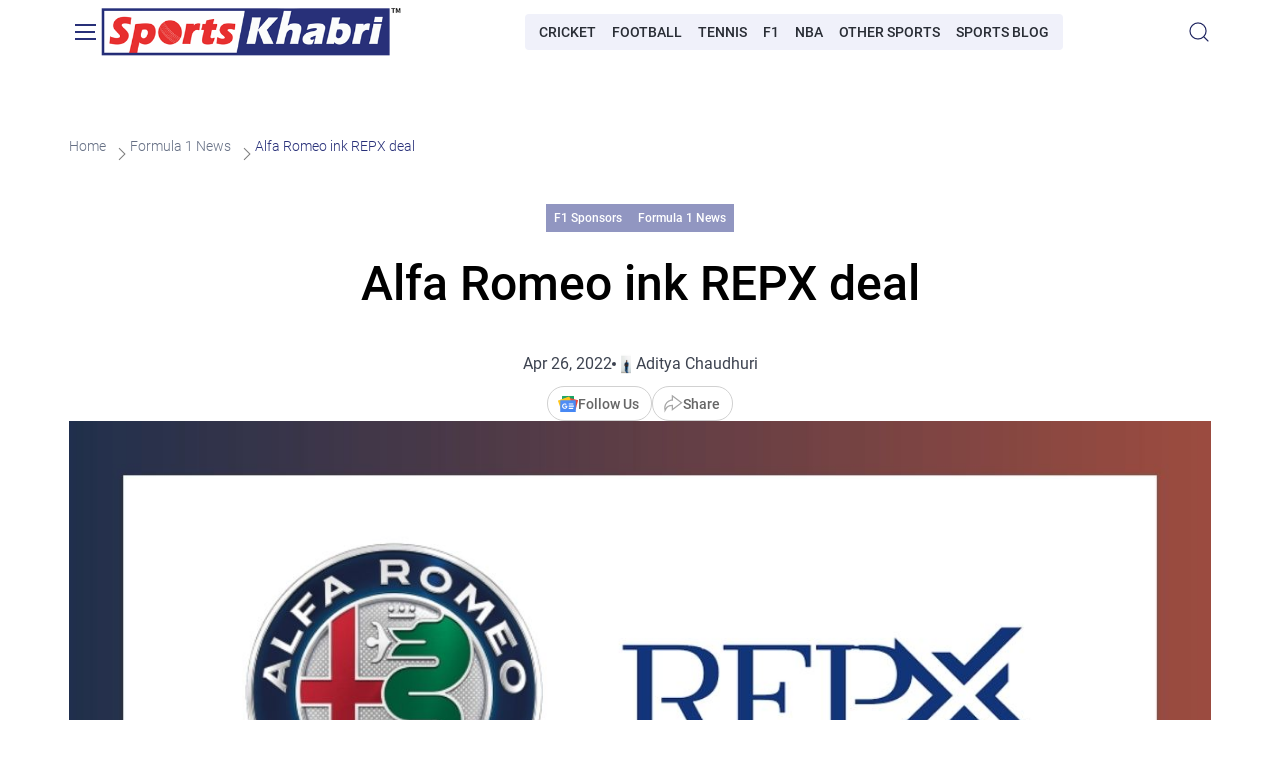

--- FILE ---
content_type: text/html; charset=UTF-8
request_url: https://sportskhabri.com/alfa-romeo-repx/
body_size: 14312
content:
<!doctype html>
<html lang="en">
<head>
    <meta charset="UTF-8">
    <meta name="viewport"
          content="width=device-width, initial-scale=1.0, maximum-scale=5.0, minimum-scale=1.0">
    <meta http-equiv="X-UA-Compatible" content="ie=edge">
    <meta name='robots' content='index, follow, max-image-preview:large, max-snippet:-1, max-video-preview:-1' />
	<style>img:is([sizes="auto" i], [sizes^="auto," i]) { contain-intrinsic-size: 3000px 1500px }</style>
	
	<!-- This site is optimized with the Yoast SEO Premium plugin v22.1 (Yoast SEO v26.8) - https://yoast.com/product/yoast-seo-premium-wordpress/ -->
	<title>Alfa Romeo REPX</title>
	<meta name="description" content="London-based fintech firm REPX has signed a new partnership agreement with Alfa Romeo F1 Team. REPX branding will also be visible on the Alfa Romeo race cars and other team assets." />
	<link rel="canonical" href="https://sportskhabri.com/alfa-romeo-repx/" />
	<meta property="og:locale" content="en_US" />
	<meta property="og:type" content="article" />
	<meta property="og:title" content="Alfa Romeo ink REPX deal" />
	<meta property="og:description" content="London-based fintech firm REPX has signed a new partnership agreement with Alfa Romeo F1 Team. REPX branding will also be visible on the Alfa Romeo race cars and other team assets." />
	<meta property="og:url" content="https://sportskhabri.com/alfa-romeo-repx/" />
	<meta property="og:site_name" content="SportsKhabri" />
	<meta property="article:publisher" content="https://www.facebook.com/officialsportskhabri" />
	<meta property="article:published_time" content="2022-04-26T07:28:24+00:00" />
	<meta property="article:modified_time" content="2022-04-26T07:28:30+00:00" />
	<meta property="og:image" content="https://sportskhabri.com/wp-content/uploads/2022/04/Alfa-Romeo-ink-REPX-deal.jpg" />
	<meta property="og:image:width" content="1263" />
	<meta property="og:image:height" content="600" />
	<meta property="og:image:type" content="image/jpeg" />
	<meta name="author" content="Aditya Chaudhuri" />
	<meta name="twitter:card" content="summary_large_image" />
	<meta name="twitter:creator" content="@https://twitter.com/AdiChaudhuri" />
	<meta name="twitter:site" content="@Sports_Khabri" />
	<script type="application/ld+json" class="yoast-schema-graph">{"@context":"https://schema.org","@graph":[{"@type":"BreadcrumbList","@id":"https://sportskhabri.com/alfa-romeo-repx/#breadcrumb","itemListElement":[{"@type":"ListItem","position":1,"name":"Home","item":"https://sportskhabri.com/"},{"@type":"ListItem","position":2,"name":"Formula 1 News","item":"https://sportskhabri.com/category/f1/"},{"@type":"ListItem","position":3,"name":"Alfa Romeo ink REPX deal"}]}]}</script>
	<!-- / Yoast SEO Premium plugin. -->


<link rel="amphtml" href="https://sportskhabri.com/alfa-romeo-repx/amp/" /><meta name="generator" content="AMP for WP 1.1.11"/><link rel="alternate" type="application/rss+xml" title="SportsKhabri &raquo; Alfa Romeo ink REPX deal Comments Feed" href="https://sportskhabri.com/alfa-romeo-repx/feed/" />
<script>
window._wpemojiSettings = {"baseUrl":"https:\/\/s.w.org\/images\/core\/emoji\/15.0.3\/72x72\/","ext":".png","svgUrl":"https:\/\/s.w.org\/images\/core\/emoji\/15.0.3\/svg\/","svgExt":".svg","source":{"concatemoji":"https:\/\/sportskhabri.com\/wp-includes\/js\/wp-emoji-release.min.js?ver=6.7.4"}};
/*! This file is auto-generated */
!function(i,n){var o,s,e;function c(e){try{var t={supportTests:e,timestamp:(new Date).valueOf()};sessionStorage.setItem(o,JSON.stringify(t))}catch(e){}}function p(e,t,n){e.clearRect(0,0,e.canvas.width,e.canvas.height),e.fillText(t,0,0);var t=new Uint32Array(e.getImageData(0,0,e.canvas.width,e.canvas.height).data),r=(e.clearRect(0,0,e.canvas.width,e.canvas.height),e.fillText(n,0,0),new Uint32Array(e.getImageData(0,0,e.canvas.width,e.canvas.height).data));return t.every(function(e,t){return e===r[t]})}function u(e,t,n){switch(t){case"flag":return n(e,"\ud83c\udff3\ufe0f\u200d\u26a7\ufe0f","\ud83c\udff3\ufe0f\u200b\u26a7\ufe0f")?!1:!n(e,"\ud83c\uddfa\ud83c\uddf3","\ud83c\uddfa\u200b\ud83c\uddf3")&&!n(e,"\ud83c\udff4\udb40\udc67\udb40\udc62\udb40\udc65\udb40\udc6e\udb40\udc67\udb40\udc7f","\ud83c\udff4\u200b\udb40\udc67\u200b\udb40\udc62\u200b\udb40\udc65\u200b\udb40\udc6e\u200b\udb40\udc67\u200b\udb40\udc7f");case"emoji":return!n(e,"\ud83d\udc26\u200d\u2b1b","\ud83d\udc26\u200b\u2b1b")}return!1}function f(e,t,n){var r="undefined"!=typeof WorkerGlobalScope&&self instanceof WorkerGlobalScope?new OffscreenCanvas(300,150):i.createElement("canvas"),a=r.getContext("2d",{willReadFrequently:!0}),o=(a.textBaseline="top",a.font="600 32px Arial",{});return e.forEach(function(e){o[e]=t(a,e,n)}),o}function t(e){var t=i.createElement("script");t.src=e,t.defer=!0,i.head.appendChild(t)}"undefined"!=typeof Promise&&(o="wpEmojiSettingsSupports",s=["flag","emoji"],n.supports={everything:!0,everythingExceptFlag:!0},e=new Promise(function(e){i.addEventListener("DOMContentLoaded",e,{once:!0})}),new Promise(function(t){var n=function(){try{var e=JSON.parse(sessionStorage.getItem(o));if("object"==typeof e&&"number"==typeof e.timestamp&&(new Date).valueOf()<e.timestamp+604800&&"object"==typeof e.supportTests)return e.supportTests}catch(e){}return null}();if(!n){if("undefined"!=typeof Worker&&"undefined"!=typeof OffscreenCanvas&&"undefined"!=typeof URL&&URL.createObjectURL&&"undefined"!=typeof Blob)try{var e="postMessage("+f.toString()+"("+[JSON.stringify(s),u.toString(),p.toString()].join(",")+"));",r=new Blob([e],{type:"text/javascript"}),a=new Worker(URL.createObjectURL(r),{name:"wpTestEmojiSupports"});return void(a.onmessage=function(e){c(n=e.data),a.terminate(),t(n)})}catch(e){}c(n=f(s,u,p))}t(n)}).then(function(e){for(var t in e)n.supports[t]=e[t],n.supports.everything=n.supports.everything&&n.supports[t],"flag"!==t&&(n.supports.everythingExceptFlag=n.supports.everythingExceptFlag&&n.supports[t]);n.supports.everythingExceptFlag=n.supports.everythingExceptFlag&&!n.supports.flag,n.DOMReady=!1,n.readyCallback=function(){n.DOMReady=!0}}).then(function(){return e}).then(function(){var e;n.supports.everything||(n.readyCallback(),(e=n.source||{}).concatemoji?t(e.concatemoji):e.wpemoji&&e.twemoji&&(t(e.twemoji),t(e.wpemoji)))}))}((window,document),window._wpemojiSettings);
</script>
<style id='wp-emoji-styles-inline-css'>

	img.wp-smiley, img.emoji {
		display: inline !important;
		border: none !important;
		box-shadow: none !important;
		height: 1em !important;
		width: 1em !important;
		margin: 0 0.07em !important;
		vertical-align: -0.1em !important;
		background: none !important;
		padding: 0 !important;
	}
</style>
<link rel='stylesheet' id='wp-block-library-css' href='https://sportskhabri.com/wp-includes/css/dist/block-library/style.min.css' media='all' />
<style id='classic-theme-styles-inline-css'>
/*! This file is auto-generated */
.wp-block-button__link{color:#fff;background-color:#32373c;border-radius:9999px;box-shadow:none;text-decoration:none;padding:calc(.667em + 2px) calc(1.333em + 2px);font-size:1.125em}.wp-block-file__button{background:#32373c;color:#fff;text-decoration:none}
</style>
<style id='global-styles-inline-css'>
:root{--wp--preset--aspect-ratio--square: 1;--wp--preset--aspect-ratio--4-3: 4/3;--wp--preset--aspect-ratio--3-4: 3/4;--wp--preset--aspect-ratio--3-2: 3/2;--wp--preset--aspect-ratio--2-3: 2/3;--wp--preset--aspect-ratio--16-9: 16/9;--wp--preset--aspect-ratio--9-16: 9/16;--wp--preset--color--black: #000000;--wp--preset--color--cyan-bluish-gray: #abb8c3;--wp--preset--color--white: #ffffff;--wp--preset--color--pale-pink: #f78da7;--wp--preset--color--vivid-red: #cf2e2e;--wp--preset--color--luminous-vivid-orange: #ff6900;--wp--preset--color--luminous-vivid-amber: #fcb900;--wp--preset--color--light-green-cyan: #7bdcb5;--wp--preset--color--vivid-green-cyan: #00d084;--wp--preset--color--pale-cyan-blue: #8ed1fc;--wp--preset--color--vivid-cyan-blue: #0693e3;--wp--preset--color--vivid-purple: #9b51e0;--wp--preset--gradient--vivid-cyan-blue-to-vivid-purple: linear-gradient(135deg,rgba(6,147,227,1) 0%,rgb(155,81,224) 100%);--wp--preset--gradient--light-green-cyan-to-vivid-green-cyan: linear-gradient(135deg,rgb(122,220,180) 0%,rgb(0,208,130) 100%);--wp--preset--gradient--luminous-vivid-amber-to-luminous-vivid-orange: linear-gradient(135deg,rgba(252,185,0,1) 0%,rgba(255,105,0,1) 100%);--wp--preset--gradient--luminous-vivid-orange-to-vivid-red: linear-gradient(135deg,rgba(255,105,0,1) 0%,rgb(207,46,46) 100%);--wp--preset--gradient--very-light-gray-to-cyan-bluish-gray: linear-gradient(135deg,rgb(238,238,238) 0%,rgb(169,184,195) 100%);--wp--preset--gradient--cool-to-warm-spectrum: linear-gradient(135deg,rgb(74,234,220) 0%,rgb(151,120,209) 20%,rgb(207,42,186) 40%,rgb(238,44,130) 60%,rgb(251,105,98) 80%,rgb(254,248,76) 100%);--wp--preset--gradient--blush-light-purple: linear-gradient(135deg,rgb(255,206,236) 0%,rgb(152,150,240) 100%);--wp--preset--gradient--blush-bordeaux: linear-gradient(135deg,rgb(254,205,165) 0%,rgb(254,45,45) 50%,rgb(107,0,62) 100%);--wp--preset--gradient--luminous-dusk: linear-gradient(135deg,rgb(255,203,112) 0%,rgb(199,81,192) 50%,rgb(65,88,208) 100%);--wp--preset--gradient--pale-ocean: linear-gradient(135deg,rgb(255,245,203) 0%,rgb(182,227,212) 50%,rgb(51,167,181) 100%);--wp--preset--gradient--electric-grass: linear-gradient(135deg,rgb(202,248,128) 0%,rgb(113,206,126) 100%);--wp--preset--gradient--midnight: linear-gradient(135deg,rgb(2,3,129) 0%,rgb(40,116,252) 100%);--wp--preset--font-size--small: 13px;--wp--preset--font-size--medium: 20px;--wp--preset--font-size--large: 36px;--wp--preset--font-size--x-large: 42px;--wp--preset--spacing--20: 0.44rem;--wp--preset--spacing--30: 0.67rem;--wp--preset--spacing--40: 1rem;--wp--preset--spacing--50: 1.5rem;--wp--preset--spacing--60: 2.25rem;--wp--preset--spacing--70: 3.38rem;--wp--preset--spacing--80: 5.06rem;--wp--preset--shadow--natural: 6px 6px 9px rgba(0, 0, 0, 0.2);--wp--preset--shadow--deep: 12px 12px 50px rgba(0, 0, 0, 0.4);--wp--preset--shadow--sharp: 6px 6px 0px rgba(0, 0, 0, 0.2);--wp--preset--shadow--outlined: 6px 6px 0px -3px rgba(255, 255, 255, 1), 6px 6px rgba(0, 0, 0, 1);--wp--preset--shadow--crisp: 6px 6px 0px rgba(0, 0, 0, 1);}:where(.is-layout-flex){gap: 0.5em;}:where(.is-layout-grid){gap: 0.5em;}body .is-layout-flex{display: flex;}.is-layout-flex{flex-wrap: wrap;align-items: center;}.is-layout-flex > :is(*, div){margin: 0;}body .is-layout-grid{display: grid;}.is-layout-grid > :is(*, div){margin: 0;}:where(.wp-block-columns.is-layout-flex){gap: 2em;}:where(.wp-block-columns.is-layout-grid){gap: 2em;}:where(.wp-block-post-template.is-layout-flex){gap: 1.25em;}:where(.wp-block-post-template.is-layout-grid){gap: 1.25em;}.has-black-color{color: var(--wp--preset--color--black) !important;}.has-cyan-bluish-gray-color{color: var(--wp--preset--color--cyan-bluish-gray) !important;}.has-white-color{color: var(--wp--preset--color--white) !important;}.has-pale-pink-color{color: var(--wp--preset--color--pale-pink) !important;}.has-vivid-red-color{color: var(--wp--preset--color--vivid-red) !important;}.has-luminous-vivid-orange-color{color: var(--wp--preset--color--luminous-vivid-orange) !important;}.has-luminous-vivid-amber-color{color: var(--wp--preset--color--luminous-vivid-amber) !important;}.has-light-green-cyan-color{color: var(--wp--preset--color--light-green-cyan) !important;}.has-vivid-green-cyan-color{color: var(--wp--preset--color--vivid-green-cyan) !important;}.has-pale-cyan-blue-color{color: var(--wp--preset--color--pale-cyan-blue) !important;}.has-vivid-cyan-blue-color{color: var(--wp--preset--color--vivid-cyan-blue) !important;}.has-vivid-purple-color{color: var(--wp--preset--color--vivid-purple) !important;}.has-black-background-color{background-color: var(--wp--preset--color--black) !important;}.has-cyan-bluish-gray-background-color{background-color: var(--wp--preset--color--cyan-bluish-gray) !important;}.has-white-background-color{background-color: var(--wp--preset--color--white) !important;}.has-pale-pink-background-color{background-color: var(--wp--preset--color--pale-pink) !important;}.has-vivid-red-background-color{background-color: var(--wp--preset--color--vivid-red) !important;}.has-luminous-vivid-orange-background-color{background-color: var(--wp--preset--color--luminous-vivid-orange) !important;}.has-luminous-vivid-amber-background-color{background-color: var(--wp--preset--color--luminous-vivid-amber) !important;}.has-light-green-cyan-background-color{background-color: var(--wp--preset--color--light-green-cyan) !important;}.has-vivid-green-cyan-background-color{background-color: var(--wp--preset--color--vivid-green-cyan) !important;}.has-pale-cyan-blue-background-color{background-color: var(--wp--preset--color--pale-cyan-blue) !important;}.has-vivid-cyan-blue-background-color{background-color: var(--wp--preset--color--vivid-cyan-blue) !important;}.has-vivid-purple-background-color{background-color: var(--wp--preset--color--vivid-purple) !important;}.has-black-border-color{border-color: var(--wp--preset--color--black) !important;}.has-cyan-bluish-gray-border-color{border-color: var(--wp--preset--color--cyan-bluish-gray) !important;}.has-white-border-color{border-color: var(--wp--preset--color--white) !important;}.has-pale-pink-border-color{border-color: var(--wp--preset--color--pale-pink) !important;}.has-vivid-red-border-color{border-color: var(--wp--preset--color--vivid-red) !important;}.has-luminous-vivid-orange-border-color{border-color: var(--wp--preset--color--luminous-vivid-orange) !important;}.has-luminous-vivid-amber-border-color{border-color: var(--wp--preset--color--luminous-vivid-amber) !important;}.has-light-green-cyan-border-color{border-color: var(--wp--preset--color--light-green-cyan) !important;}.has-vivid-green-cyan-border-color{border-color: var(--wp--preset--color--vivid-green-cyan) !important;}.has-pale-cyan-blue-border-color{border-color: var(--wp--preset--color--pale-cyan-blue) !important;}.has-vivid-cyan-blue-border-color{border-color: var(--wp--preset--color--vivid-cyan-blue) !important;}.has-vivid-purple-border-color{border-color: var(--wp--preset--color--vivid-purple) !important;}.has-vivid-cyan-blue-to-vivid-purple-gradient-background{background: var(--wp--preset--gradient--vivid-cyan-blue-to-vivid-purple) !important;}.has-light-green-cyan-to-vivid-green-cyan-gradient-background{background: var(--wp--preset--gradient--light-green-cyan-to-vivid-green-cyan) !important;}.has-luminous-vivid-amber-to-luminous-vivid-orange-gradient-background{background: var(--wp--preset--gradient--luminous-vivid-amber-to-luminous-vivid-orange) !important;}.has-luminous-vivid-orange-to-vivid-red-gradient-background{background: var(--wp--preset--gradient--luminous-vivid-orange-to-vivid-red) !important;}.has-very-light-gray-to-cyan-bluish-gray-gradient-background{background: var(--wp--preset--gradient--very-light-gray-to-cyan-bluish-gray) !important;}.has-cool-to-warm-spectrum-gradient-background{background: var(--wp--preset--gradient--cool-to-warm-spectrum) !important;}.has-blush-light-purple-gradient-background{background: var(--wp--preset--gradient--blush-light-purple) !important;}.has-blush-bordeaux-gradient-background{background: var(--wp--preset--gradient--blush-bordeaux) !important;}.has-luminous-dusk-gradient-background{background: var(--wp--preset--gradient--luminous-dusk) !important;}.has-pale-ocean-gradient-background{background: var(--wp--preset--gradient--pale-ocean) !important;}.has-electric-grass-gradient-background{background: var(--wp--preset--gradient--electric-grass) !important;}.has-midnight-gradient-background{background: var(--wp--preset--gradient--midnight) !important;}.has-small-font-size{font-size: var(--wp--preset--font-size--small) !important;}.has-medium-font-size{font-size: var(--wp--preset--font-size--medium) !important;}.has-large-font-size{font-size: var(--wp--preset--font-size--large) !important;}.has-x-large-font-size{font-size: var(--wp--preset--font-size--x-large) !important;}
:where(.wp-block-post-template.is-layout-flex){gap: 1.25em;}:where(.wp-block-post-template.is-layout-grid){gap: 1.25em;}
:where(.wp-block-columns.is-layout-flex){gap: 2em;}:where(.wp-block-columns.is-layout-grid){gap: 2em;}
:root :where(.wp-block-pullquote){font-size: 1.5em;line-height: 1.6;}
</style>
<link rel='stylesheet' id='main-css' href='https://sportskhabri.com/wp-content/themes/sp/assets/dist/css/app.css' media='all' />
<link rel='stylesheet' id='tablepress-default-css' href='https://sportskhabri.com/wp-content/plugins/tablepress/css/build/default.css' media='all' />
<link rel='shortlink' href='https://sportskhabri.com/?p=40888' />
<link rel="alternate" title="oEmbed (JSON)" type="application/json+oembed" href="https://sportskhabri.com/wp-json/oembed/1.0/embed?url=https%3A%2F%2Fsportskhabri.com%2Falfa-romeo-repx%2F" />
<link rel="alternate" title="oEmbed (XML)" type="text/xml+oembed" href="https://sportskhabri.com/wp-json/oembed/1.0/embed?url=https%3A%2F%2Fsportskhabri.com%2Falfa-romeo-repx%2F&#038;format=xml" />
<link rel="icon" href="https://sportskhabri.com/wp-content/uploads/2020/10/Sportskhabri-icon-60x60.png" sizes="32x32" />
<link rel="icon" href="https://sportskhabri.com/wp-content/uploads/2020/10/Sportskhabri-icon-300x300.png" sizes="192x192" />
<link rel="apple-touch-icon" href="https://sportskhabri.com/wp-content/uploads/2020/10/Sportskhabri-icon-300x300.png" />
<meta name="msapplication-TileImage" content="https://sportskhabri.com/wp-content/uploads/2020/10/Sportskhabri-icon-300x300.png" />

    <!-- Google Tag Manager -->
<script>
document.addEventListener('DOMContentLoaded', () => {
setTimeout(() => {
(function(w,d,s,l,i){w[l]=w[l]||[];w[l].push({'gtm.start':
new Date().getTime(),event:'gtm.js'});var f=d.getElementsByTagName(s)[0],
j=d.createElement(s),dl=l!='dataLayer'?'&l='+l:'';j.async=true;j.src=
'https://www.googletagmanager.com/gtm.js?id='+i+dl;f.parentNode.insertBefore(j,f);
})(window,document,'script','dataLayer','GTM-MLDMSTTK');
}, 5000);
});
</script>
<!-- End Google Tag Manager -->
</head>
<body class="post-template-default single single-post postid-40888 single-format-standard">
<!-- Google Tag Manager (noscript) -->
<noscript><iframe src="https://www.googletagmanager.com/ns.html?id=GTM-MLDMSTTK"
height="0" width="0" style="display:none;visibility:hidden"></iframe></noscript>
<!-- End Google Tag Manager (noscript) -->

<!-- Sendx Snippet -->
<script type="text/javascript">
 var _scq = _scq || [];
 var _scs = _scs || {};
 _scs.teamId = "i3BS6yKPHFzZNghxqWD9Tj";

 (function() {
   var dc = document.createElement('script');
   dc.type = 'text/javascript';
   dc.async = true;
   dc.src = '//cdn.sendx.io/prod/i3BS6yKPHFzZNghxqWD9Tj.js';
   var s = document.getElementsByTagName('script')[0];
   s.parentNode.insertBefore(dc, s);
 })();
</script>
<!-- End Sendx Snippet -->
<header class="sk-header sk-header_sticky">
    <div class="sk-container">
        <button class="sk-header__burger" aria-label="Burger">
            <span class="sk-header__burger-item"></span>
        </button>
        <div class="sk-header__menu">
            <div class="sk-header__menu-wrapper sk-scrollbar">
                                    <nav class="sk-nav-main  ">
    <ul class="sk-nav-main__list sk-nav-main__list_depth-0">
                                <li class="sk-nav-main__item sk-nav-main__item_parent">
                <a class="sk-nav-main__link" href="https://sportskhabri.com/category/cricket/">Cricket News</a>
                                    <button class="sk-nav-main__arrow" aria-label="Open submenu"></button>
                    <ul class="sk-nav-main__list sk-nav-main__list_depth-1">
                                                                                <li class="sk-nav-main__item ">
                                <a class="sk-nav-main__link" href="https://sportskhabri.com/category/cricket/ipl-2025/">IPL 2025</a>
                                                            </li>
                                                                                <li class="sk-nav-main__item ">
                                <a class="sk-nav-main__link" href="https://sportskhabri.com/category/cricket/ipl-sponsors/">IPL Sponsors and Partnership News</a>
                                                            </li>
                                            </ul>
                            </li>
                                <li class="sk-nav-main__item sk-nav-main__item_parent">
                <a class="sk-nav-main__link" href="https://sportskhabri.com/category/football/">Football News</a>
                                    <button class="sk-nav-main__arrow" aria-label="Open submenu"></button>
                    <ul class="sk-nav-main__list sk-nav-main__list_depth-1">
                                                                                <li class="sk-nav-main__item ">
                                <a class="sk-nav-main__link" href="https://sportskhabri.com/category/football/champions-league/">UEFA Champions League</a>
                                                            </li>
                                                                                <li class="sk-nav-main__item ">
                                <a class="sk-nav-main__link" href="https://sportskhabri.com/category/football/premier-league/">Premier League (EPL)</a>
                                                            </li>
                                                                                <li class="sk-nav-main__item ">
                                <a class="sk-nav-main__link" href="https://sportskhabri.com/category/football/premier-league-sponsors/">Premier League Sponsors</a>
                                                            </li>
                                                                                <li class="sk-nav-main__item ">
                                <a class="sk-nav-main__link" href="https://sportskhabri.com/category/football/fifa/">FIFA</a>
                                                            </li>
                                                                                <li class="sk-nav-main__item ">
                                <a class="sk-nav-main__link" href="https://sportskhabri.com/category/football/isl/">ISL</a>
                                                            </li>
                                                                                <li class="sk-nav-main__item ">
                                <a class="sk-nav-main__link" href="https://sportskhabri.com/category/football/football-sponsorships/">Football Sponsorships</a>
                                                            </li>
                                                                                <li class="sk-nav-main__item ">
                                <a class="sk-nav-main__link" href="https://sportskhabri.com/category/football/football-player-profiles/">Player Profiles</a>
                                                            </li>
                                            </ul>
                            </li>
                                <li class="sk-nav-main__item sk-nav-main__item_parent">
                <a class="sk-nav-main__link" href="https://sportskhabri.com/category/f1/">Formula 1 News</a>
                                    <button class="sk-nav-main__arrow" aria-label="Open submenu"></button>
                    <ul class="sk-nav-main__list sk-nav-main__list_depth-1">
                                                                                <li class="sk-nav-main__item ">
                                <a class="sk-nav-main__link" href="https://sportskhabri.com/category/f1/f1-sponsors/">F1 Sponsors</a>
                                                            </li>
                                                                                <li class="sk-nav-main__item ">
                                <a class="sk-nav-main__link" href="https://sportskhabri.com/category/f1/f1-players/">F1 Players</a>
                                                            </li>
                                                                                <li class="sk-nav-main__item ">
                                <a class="sk-nav-main__link" href="https://sportskhabri.com/category/f1/f1-predictions/">F1 Predictions</a>
                                                            </li>
                                            </ul>
                            </li>
                                <li class="sk-nav-main__item sk-nav-main__item_parent">
                <a class="sk-nav-main__link" href="https://sportskhabri.com/category/nba/">NBA News</a>
                                    <button class="sk-nav-main__arrow" aria-label="Open submenu"></button>
                    <ul class="sk-nav-main__list sk-nav-main__list_depth-1">
                                                                                <li class="sk-nav-main__item ">
                                <a class="sk-nav-main__link" href="https://sportskhabri.com/category/nba/nba-players/">NBA Players</a>
                                                            </li>
                                                                                <li class="sk-nav-main__item ">
                                <a class="sk-nav-main__link" href="https://sportskhabri.com/category/nba/nba-sponsors/">NBA Sponsors</a>
                                                            </li>
                                            </ul>
                            </li>
                                <li class="sk-nav-main__item ">
                <a class="sk-nav-main__link" href="https://sportskhabri.com/category/tennis/">Tennis</a>
                            </li>
                                <li class="sk-nav-main__item ">
                <a class="sk-nav-main__link" href="https://sportskhabri.com/category/gaming/">eSports</a>
                            </li>
                                <li class="sk-nav-main__item ">
                <a class="sk-nav-main__link" href="https://sportskhabri.com/category/sports-blog/">Sports Blog</a>
                            </li>
                                <li class="sk-nav-main__item ">
                <a class="sk-nav-main__link" href="https://sportskhabri.com/about/">About Sportskhabri</a>
                            </li>
                                <li class="sk-nav-main__item ">
                <a class="sk-nav-main__link" href="https://sportskhabri.com/contact/">Contact Us</a>
                            </li>
                                <li class="sk-nav-main__item ">
                <a class="sk-nav-main__link" href="https://sportskhabri.com/privacy-policy/">Privacy Policy</a>
                            </li>
                                <li class="sk-nav-main__item ">
                <a class="sk-nav-main__link" href="https://sportskhabri.com/terms-and-conditions/">Terms &amp; Conditions</a>
                            </li>
            </ul>
</nav>
                                                    <nav class="sk-nav-main  sk-nav-main_about  ">
    <ul class="sk-nav-main__list sk-nav-main__list_depth-0">
                                <li class="sk-nav-main__item sk-nav-main__item_parent">
                <a class="sk-nav-main__link" href="https://sportskhabri.com/best-sports-betting-apps-in-india/">Sports Betting Apps</a>
                                    <button class="sk-nav-main__arrow" aria-label="Open submenu"></button>
                    <ul class="sk-nav-main__list sk-nav-main__list_depth-1">
                                                                                <li class="sk-nav-main__item ">
                                <a class="sk-nav-main__link" href="https://sportskhabri.com/cricket-betting-apps/">Cricket Betting Apps</a>
                                                            </li>
                                                                                <li class="sk-nav-main__item ">
                                <a class="sk-nav-main__link" href="https://sportskhabri.com/football-betting-apps/">Football Apps India</a>
                                                            </li>
                                            </ul>
                            </li>
                                <li class="sk-nav-main__item sk-nav-main__item_parent">
                <a class="sk-nav-main__link" href="https://sportskhabri.com/sports-betting-sites/">Sports Betting Sites</a>
                                    <button class="sk-nav-main__arrow" aria-label="Open submenu"></button>
                    <ul class="sk-nav-main__list sk-nav-main__list_depth-1">
                                                                                <li class="sk-nav-main__item ">
                                <a class="sk-nav-main__link" href="https://sportskhabri.com/cricket-betting-sites/">Cricket Betting Sites</a>
                                                            </li>
                                                                                <li class="sk-nav-main__item ">
                                <a class="sk-nav-main__link" href="https://sportskhabri.com/football-betting-sites/">Football Sites India</a>
                                                            </li>
                                                                                <li class="sk-nav-main__item sk-nav-main__item_parent">
                                <a class="sk-nav-main__link" href="https://sportskhabri.com/sports-betting-sites/best-kabaddi-betting-sites/">Kabaddi Betting Sites</a>
                                                                    <button class="sk-nav-main__arrow" aria-label="Open submenu"></button>
                                    <ul class="sk-nav-main__list sk-nav-main__list_depth-2">
                                                                                    <li class="sk-nav-main__item">
                                                <a class="sk-nav-main__link" href="https://sportskhabri.com/pro-kabaddi-league-review/">Pro Kabaddi League Review</a>
                                            </li>
                                                                            </ul>
                                                            </li>
                                                                                <li class="sk-nav-main__item ">
                                <a class="sk-nav-main__link" href="https://sportskhabri.com/cricket-betting-sites/ipl-betting-sites/">Best IPL Betting Sites for 2026</a>
                                                            </li>
                                                                                <li class="sk-nav-main__item ">
                                <a class="sk-nav-main__link" href="https://sportskhabri.com/sports-betting-sites/tennis-betting/">Tennis Betting Sites</a>
                                                            </li>
                                                                                <li class="sk-nav-main__item ">
                                <a class="sk-nav-main__link" href="https://sportskhabri.com/esports-betting-sites/">Esports Betting Sites</a>
                                                            </li>
                                                                                <li class="sk-nav-main__item ">
                                <a class="sk-nav-main__link" href="https://sportskhabri.com/legal-betting-sites/">Legal Betting Sites</a>
                                                            </li>
                                                                                <li class="sk-nav-main__item ">
                                <a class="sk-nav-main__link" href="https://sportskhabri.com/betting-exchange-sites/">Betting Exchange Sites</a>
                                                            </li>
                                                                                <li class="sk-nav-main__item sk-nav-main__item_parent">
                                <a class="sk-nav-main__link" href="https://sportskhabri.com/sports-betting-sites/stake/">Stake</a>
                                                                    <button class="sk-nav-main__arrow" aria-label="Open submenu"></button>
                                    <ul class="sk-nav-main__list sk-nav-main__list_depth-2">
                                                                                    <li class="sk-nav-main__item">
                                                <a class="sk-nav-main__link" href="https://sportskhabri.com/sports-betting-sites/stake/stake-app/">Mobile App</a>
                                            </li>
                                                                                    <li class="sk-nav-main__item">
                                                <a class="sk-nav-main__link" href="https://sportskhabri.com/sports-betting-sites/stake/stake-registration/">Registration</a>
                                            </li>
                                                                                    <li class="sk-nav-main__item">
                                                <a class="sk-nav-main__link" href="https://sportskhabri.com/sports-betting-sites/stake/stake-bonuses-and-promotion/">Bonuses</a>
                                            </li>
                                                                            </ul>
                                                            </li>
                                                                                <li class="sk-nav-main__item sk-nav-main__item_parent">
                                <a class="sk-nav-main__link" href="https://sportskhabri.com/sports-betting-sites/batery/">Batery</a>
                                                                    <button class="sk-nav-main__arrow" aria-label="Open submenu"></button>
                                    <ul class="sk-nav-main__list sk-nav-main__list_depth-2">
                                                                                    <li class="sk-nav-main__item">
                                                <a class="sk-nav-main__link" href="https://sportskhabri.com/sports-betting-sites/batery/batery-app/">Mobile App</a>
                                            </li>
                                                                            </ul>
                                                            </li>
                                                                                <li class="sk-nav-main__item sk-nav-main__item_parent">
                                <a class="sk-nav-main__link" href="https://sportskhabri.com/sports-betting-sites/dafabet/">Dafabet</a>
                                                                    <button class="sk-nav-main__arrow" aria-label="Open submenu"></button>
                                    <ul class="sk-nav-main__list sk-nav-main__list_depth-2">
                                                                                    <li class="sk-nav-main__item">
                                                <a class="sk-nav-main__link" href="https://sportskhabri.com/sports-betting-sites/dafabet/dafabet-app/">Mobile App</a>
                                            </li>
                                                                                    <li class="sk-nav-main__item">
                                                <a class="sk-nav-main__link" href="https://sportskhabri.com/sports-betting-sites/dafabet/dafabet-registration/">Registration</a>
                                            </li>
                                                                                    <li class="sk-nav-main__item">
                                                <a class="sk-nav-main__link" href="https://sportskhabri.com/sports-betting-sites/dafabet/dafabet-bonuses/">Bonuses</a>
                                            </li>
                                                                                    <li class="sk-nav-main__item">
                                                <a class="sk-nav-main__link" href="https://sportskhabri.com/sports-betting-sites/dafabet/dafabet-payment-methods/">Payment Methods</a>
                                            </li>
                                                                            </ul>
                                                            </li>
                                                                                <li class="sk-nav-main__item sk-nav-main__item_parent">
                                <a class="sk-nav-main__link" href="https://sportskhabri.com/sports-betting-sites/4rabet/">4RaBet</a>
                                                                    <button class="sk-nav-main__arrow" aria-label="Open submenu"></button>
                                    <ul class="sk-nav-main__list sk-nav-main__list_depth-2">
                                                                                    <li class="sk-nav-main__item">
                                                <a class="sk-nav-main__link" href="https://sportskhabri.com/sports-betting-sites/4rabet/4rabet-app/">Mobile App</a>
                                            </li>
                                                                                    <li class="sk-nav-main__item">
                                                <a class="sk-nav-main__link" href="https://sportskhabri.com/sports-betting-sites/4rabet/4rabet-registration/">Registration</a>
                                            </li>
                                                                                    <li class="sk-nav-main__item">
                                                <a class="sk-nav-main__link" href="https://sportskhabri.com/sports-betting-sites/4rabet/4rabet-bonuses/">Bonuses</a>
                                            </li>
                                                                                    <li class="sk-nav-main__item">
                                                <a class="sk-nav-main__link" href="https://sportskhabri.com/sports-betting-sites/4rabet/4rabet-payment-methods/">Payment Methods</a>
                                            </li>
                                                                            </ul>
                                                            </li>
                                                                                <li class="sk-nav-main__item sk-nav-main__item_parent">
                                <a class="sk-nav-main__link" href="https://sportskhabri.com/sports-betting-sites/parimatch/">Parimatch</a>
                                                                    <button class="sk-nav-main__arrow" aria-label="Open submenu"></button>
                                    <ul class="sk-nav-main__list sk-nav-main__list_depth-2">
                                                                                    <li class="sk-nav-main__item">
                                                <a class="sk-nav-main__link" href="https://sportskhabri.com/sports-betting-sites/parimatch/parimatch-app/">Mobile App</a>
                                            </li>
                                                                                    <li class="sk-nav-main__item">
                                                <a class="sk-nav-main__link" href="https://sportskhabri.com/sports-betting-sites/parimatch/parimatch-registration/">Registration</a>
                                            </li>
                                                                                    <li class="sk-nav-main__item">
                                                <a class="sk-nav-main__link" href="https://sportskhabri.com/sports-betting-sites/parimatch/parimatch-bonuses/">Bonuses</a>
                                            </li>
                                                                                    <li class="sk-nav-main__item">
                                                <a class="sk-nav-main__link" href="https://sportskhabri.com/sports-betting-sites/parimatch/parimatch-payments-methods/">Payments Methods</a>
                                            </li>
                                                                                    <li class="sk-nav-main__item">
                                                <a class="sk-nav-main__link" href="https://sportskhabri.com/sports-betting-sites/parimatch/parimatch-cricket-betting/">Cricket</a>
                                            </li>
                                                                            </ul>
                                                            </li>
                                                                                <li class="sk-nav-main__item sk-nav-main__item_parent">
                                <a class="sk-nav-main__link" href="https://sportskhabri.com/sports-betting-sites/paripesa/">Paripesa</a>
                                                                    <button class="sk-nav-main__arrow" aria-label="Open submenu"></button>
                                    <ul class="sk-nav-main__list sk-nav-main__list_depth-2">
                                                                                    <li class="sk-nav-main__item">
                                                <a class="sk-nav-main__link" href="https://sportskhabri.com/sports-betting-sites/paripesa/paripesa-app/">Mobile App</a>
                                            </li>
                                                                                    <li class="sk-nav-main__item">
                                                <a class="sk-nav-main__link" href="https://sportskhabri.com/sports-betting-sites/paripesa/paripesa-registration/">Registration</a>
                                            </li>
                                                                                    <li class="sk-nav-main__item">
                                                <a class="sk-nav-main__link" href="https://sportskhabri.com/sports-betting-sites/paripesa/paripesa-bonuses/">Bonuses</a>
                                            </li>
                                                                                    <li class="sk-nav-main__item">
                                                <a class="sk-nav-main__link" href="https://sportskhabri.com/sports-betting-sites/paripesa/paripesa-payment-methods/">Payment Methods</a>
                                            </li>
                                                                            </ul>
                                                            </li>
                                                                                <li class="sk-nav-main__item sk-nav-main__item_parent">
                                <a class="sk-nav-main__link" href="https://sportskhabri.com/sports-betting-sites/melbet/">Melbet</a>
                                                                    <button class="sk-nav-main__arrow" aria-label="Open submenu"></button>
                                    <ul class="sk-nav-main__list sk-nav-main__list_depth-2">
                                                                                    <li class="sk-nav-main__item">
                                                <a class="sk-nav-main__link" href="https://sportskhabri.com/sports-betting-sites/melbet/melbet-app/">Mobile App</a>
                                            </li>
                                                                                    <li class="sk-nav-main__item">
                                                <a class="sk-nav-main__link" href="https://sportskhabri.com/sports-betting-sites/melbet/melbet-registration/">Registration</a>
                                            </li>
                                                                                    <li class="sk-nav-main__item">
                                                <a class="sk-nav-main__link" href="https://sportskhabri.com/sports-betting-sites/melbet/melbet-bonuses/">Bonuses</a>
                                            </li>
                                                                            </ul>
                                                            </li>
                                                                                <li class="sk-nav-main__item sk-nav-main__item_parent">
                                <a class="sk-nav-main__link" href="https://sportskhabri.com/sports-betting-sites/betandyou/">Betandyou</a>
                                                                    <button class="sk-nav-main__arrow" aria-label="Open submenu"></button>
                                    <ul class="sk-nav-main__list sk-nav-main__list_depth-2">
                                                                                    <li class="sk-nav-main__item">
                                                <a class="sk-nav-main__link" href="https://sportskhabri.com/sports-betting-sites/betandyou/betandyou-app/">Mobile App</a>
                                            </li>
                                                                                    <li class="sk-nav-main__item">
                                                <a class="sk-nav-main__link" href="https://sportskhabri.com/sports-betting-sites/betandyou/betandyou-sign-up/">Registration</a>
                                            </li>
                                                                                    <li class="sk-nav-main__item">
                                                <a class="sk-nav-main__link" href="https://sportskhabri.com/sports-betting-sites/betandyou/betandyou-bonuses/">Bonuses</a>
                                            </li>
                                                                            </ul>
                                                            </li>
                                                                                <li class="sk-nav-main__item sk-nav-main__item_parent">
                                <a class="sk-nav-main__link" href="https://sportskhabri.com/sports-betting-sites/tez888/">Tez888</a>
                                                                    <button class="sk-nav-main__arrow" aria-label="Open submenu"></button>
                                    <ul class="sk-nav-main__list sk-nav-main__list_depth-2">
                                                                                    <li class="sk-nav-main__item">
                                                <a class="sk-nav-main__link" href="https://sportskhabri.com/sports-betting-sites/tez888/tez888-app/">Mobile App</a>
                                            </li>
                                                                            </ul>
                                                            </li>
                                                                                <li class="sk-nav-main__item sk-nav-main__item_parent">
                                <a class="sk-nav-main__link" href="https://sportskhabri.com/sports-betting-sites/bc-game/">BC.Game</a>
                                                                    <button class="sk-nav-main__arrow" aria-label="Open submenu"></button>
                                    <ul class="sk-nav-main__list sk-nav-main__list_depth-2">
                                                                                    <li class="sk-nav-main__item">
                                                <a class="sk-nav-main__link" href="https://sportskhabri.com/sports-betting-sites/bc-game/bcgame-app/">Mobile App</a>
                                            </li>
                                                                                    <li class="sk-nav-main__item">
                                                <a class="sk-nav-main__link" href="https://sportskhabri.com/sports-betting-sites/bc-game/bc-game-registration/">Registration</a>
                                            </li>
                                                                                    <li class="sk-nav-main__item">
                                                <a class="sk-nav-main__link" href="https://sportskhabri.com/sports-betting-sites/bc-game/bc-game-bonuses/">Bonuses</a>
                                            </li>
                                                                                    <li class="sk-nav-main__item">
                                                <a class="sk-nav-main__link" href="https://sportskhabri.com/sports-betting-sites/bc-game/bc-game-payment-methods/">Payment Methods</a>
                                            </li>
                                                                            </ul>
                                                            </li>
                                                                                <li class="sk-nav-main__item sk-nav-main__item_parent">
                                <a class="sk-nav-main__link" href="https://sportskhabri.com/sports-betting-sites/188bet/">188bet</a>
                                                                    <button class="sk-nav-main__arrow" aria-label="Open submenu"></button>
                                    <ul class="sk-nav-main__list sk-nav-main__list_depth-2">
                                                                                    <li class="sk-nav-main__item">
                                                <a class="sk-nav-main__link" href="https://sportskhabri.com/sports-betting-sites/188bet/188bet-app/">188bet App</a>
                                            </li>
                                                                            </ul>
                                                            </li>
                                                                                <li class="sk-nav-main__item sk-nav-main__item_parent">
                                <a class="sk-nav-main__link" href="https://sportskhabri.com/sports-betting-sites/10cric/">10Cric</a>
                                                                    <button class="sk-nav-main__arrow" aria-label="Open submenu"></button>
                                    <ul class="sk-nav-main__list sk-nav-main__list_depth-2">
                                                                                    <li class="sk-nav-main__item">
                                                <a class="sk-nav-main__link" href="https://sportskhabri.com/sports-betting-sites/10cric/10cric-app/">Mobile App</a>
                                            </li>
                                                                                    <li class="sk-nav-main__item">
                                                <a class="sk-nav-main__link" href="https://sportskhabri.com/sports-betting-sites/10cric/10cric-registration/">Registration</a>
                                            </li>
                                                                                    <li class="sk-nav-main__item">
                                                <a class="sk-nav-main__link" href="https://sportskhabri.com/sports-betting-sites/10cric/10cric-bonuses/">Bonuses</a>
                                            </li>
                                                                            </ul>
                                                            </li>
                                                                                <li class="sk-nav-main__item sk-nav-main__item_parent">
                                <a class="sk-nav-main__link" href="https://sportskhabri.com/sports-betting-sites/12bet/">12bet</a>
                                                                    <button class="sk-nav-main__arrow" aria-label="Open submenu"></button>
                                    <ul class="sk-nav-main__list sk-nav-main__list_depth-2">
                                                                                    <li class="sk-nav-main__item">
                                                <a class="sk-nav-main__link" href="https://sportskhabri.com/sports-betting-sites/12bet/12bet-app/">App</a>
                                            </li>
                                                                                    <li class="sk-nav-main__item">
                                                <a class="sk-nav-main__link" href="https://sportskhabri.com/sports-betting-sites/12bet/12bet-registration/">Registration</a>
                                            </li>
                                                                                    <li class="sk-nav-main__item">
                                                <a class="sk-nav-main__link" href="https://sportskhabri.com/sports-betting-sites/12bet/12bet-bonuses/">Bonuses</a>
                                            </li>
                                                                                    <li class="sk-nav-main__item">
                                                <a class="sk-nav-main__link" href="https://sportskhabri.com/sports-betting-sites/12bet/12bet-payment-methods/">Payment Methods</a>
                                            </li>
                                                                            </ul>
                                                            </li>
                                                                                <li class="sk-nav-main__item sk-nav-main__item_parent">
                                <a class="sk-nav-main__link" href="https://sportskhabri.com/sports-betting-sites/1win/">1Win</a>
                                                                    <button class="sk-nav-main__arrow" aria-label="Open submenu"></button>
                                    <ul class="sk-nav-main__list sk-nav-main__list_depth-2">
                                                                                    <li class="sk-nav-main__item">
                                                <a class="sk-nav-main__link" href="https://sportskhabri.com/sports-betting-sites/1win/1win-app/">Mobile App</a>
                                            </li>
                                                                                    <li class="sk-nav-main__item">
                                                <a class="sk-nav-main__link" href="https://sportskhabri.com/sports-betting-sites/1win/1win-registration/">Registration</a>
                                            </li>
                                                                                    <li class="sk-nav-main__item">
                                                <a class="sk-nav-main__link" href="https://sportskhabri.com/sports-betting-sites/1win/1win-bonuses/">Bonuses</a>
                                            </li>
                                                                                    <li class="sk-nav-main__item">
                                                <a class="sk-nav-main__link" href="https://sportskhabri.com/sports-betting-sites/1win/1win-payment-methods/">Payment Methods</a>
                                            </li>
                                                                                    <li class="sk-nav-main__item">
                                                <a class="sk-nav-main__link" href="https://sportskhabri.com/sports-betting-sites/1win/1win-cricket-betting/">Cricket</a>
                                            </li>
                                                                            </ul>
                                                            </li>
                                                                                <li class="sk-nav-main__item sk-nav-main__item_parent">
                                <a class="sk-nav-main__link" href="https://sportskhabri.com/sports-betting-sites/1xbet/">1xBet</a>
                                                                    <button class="sk-nav-main__arrow" aria-label="Open submenu"></button>
                                    <ul class="sk-nav-main__list sk-nav-main__list_depth-2">
                                                                                    <li class="sk-nav-main__item">
                                                <a class="sk-nav-main__link" href="https://sportskhabri.com/sports-betting-sites/1xbet/1xbet-app/">Mobile App</a>
                                            </li>
                                                                                    <li class="sk-nav-main__item">
                                                <a class="sk-nav-main__link" href="https://sportskhabri.com/sports-betting-sites/1xbet/1xbet-registration/">Registration</a>
                                            </li>
                                                                                    <li class="sk-nav-main__item">
                                                <a class="sk-nav-main__link" href="https://sportskhabri.com/sports-betting-sites/1xbet/1xbet-bonuses/">Bonuses</a>
                                            </li>
                                                                                    <li class="sk-nav-main__item">
                                                <a class="sk-nav-main__link" href="https://sportskhabri.com/sports-betting-sites/1xbet/1xbet-payments-methods/">Payments Methods</a>
                                            </li>
                                                                                    <li class="sk-nav-main__item">
                                                <a class="sk-nav-main__link" href="https://sportskhabri.com/sports-betting-sites/1xbet/1xbet-cricket-betting/">Cricket</a>
                                            </li>
                                                                            </ul>
                                                            </li>
                                                                                <li class="sk-nav-main__item sk-nav-main__item_parent">
                                <a class="sk-nav-main__link" href="https://sportskhabri.com/sports-betting-sites/22bet/">22Bet</a>
                                                                    <button class="sk-nav-main__arrow" aria-label="Open submenu"></button>
                                    <ul class="sk-nav-main__list sk-nav-main__list_depth-2">
                                                                                    <li class="sk-nav-main__item">
                                                <a class="sk-nav-main__link" href="https://sportskhabri.com/sports-betting-sites/22bet/22bet-app/">Mobile App</a>
                                            </li>
                                                                                    <li class="sk-nav-main__item">
                                                <a class="sk-nav-main__link" href="https://sportskhabri.com/sports-betting-sites/22bet/22bet-registration/">Registration</a>
                                            </li>
                                                                                    <li class="sk-nav-main__item">
                                                <a class="sk-nav-main__link" href="https://sportskhabri.com/sports-betting-sites/22bet/22bet-bonuses/">Bonuses</a>
                                            </li>
                                                                            </ul>
                                                            </li>
                                                                                <li class="sk-nav-main__item sk-nav-main__item_parent">
                                <a class="sk-nav-main__link" href="https://sportskhabri.com/sports-betting-sites/7cric/">7Cric</a>
                                                                    <button class="sk-nav-main__arrow" aria-label="Open submenu"></button>
                                    <ul class="sk-nav-main__list sk-nav-main__list_depth-2">
                                                                                    <li class="sk-nav-main__item">
                                                <a class="sk-nav-main__link" href="https://sportskhabri.com/sports-betting-sites/7cric/7cric-app/">Mobile App</a>
                                            </li>
                                                                                    <li class="sk-nav-main__item">
                                                <a class="sk-nav-main__link" href="https://sportskhabri.com/sports-betting-sites/7cric/7cric-registration/">Registration</a>
                                            </li>
                                                                                    <li class="sk-nav-main__item">
                                                <a class="sk-nav-main__link" href="https://sportskhabri.com/sports-betting-sites/7cric/7cric-bonuses/">Bonuses</a>
                                            </li>
                                                                                    <li class="sk-nav-main__item">
                                                <a class="sk-nav-main__link" href="https://sportskhabri.com/sports-betting-sites/7cric/7cric-payment-methods/">Payment Methods</a>
                                            </li>
                                                                            </ul>
                                                            </li>
                                                                                <li class="sk-nav-main__item sk-nav-main__item_parent">
                                <a class="sk-nav-main__link" href="https://sportskhabri.com/sports-betting-sites/888starz/">888Starz</a>
                                                                    <button class="sk-nav-main__arrow" aria-label="Open submenu"></button>
                                    <ul class="sk-nav-main__list sk-nav-main__list_depth-2">
                                                                                    <li class="sk-nav-main__item">
                                                <a class="sk-nav-main__link" href="https://sportskhabri.com/sports-betting-sites/888starz/888starz-app/">Mobile App</a>
                                            </li>
                                                                                    <li class="sk-nav-main__item">
                                                <a class="sk-nav-main__link" href="https://sportskhabri.com/sports-betting-sites/888starz/888starz-registration/">Registration</a>
                                            </li>
                                                                                    <li class="sk-nav-main__item">
                                                <a class="sk-nav-main__link" href="https://sportskhabri.com/sports-betting-sites/888starz/888starz-bonuses/">Bonuses</a>
                                            </li>
                                                                                    <li class="sk-nav-main__item">
                                                <a class="sk-nav-main__link" href="https://sportskhabri.com/sports-betting-sites/888starz/888starz-payment-methods/">Payment Methods</a>
                                            </li>
                                                                            </ul>
                                                            </li>
                                                                                <li class="sk-nav-main__item sk-nav-main__item_parent">
                                <a class="sk-nav-main__link" href="https://sportskhabri.com/sports-betting-sites/baji/">Baji</a>
                                                                    <button class="sk-nav-main__arrow" aria-label="Open submenu"></button>
                                    <ul class="sk-nav-main__list sk-nav-main__list_depth-2">
                                                                                    <li class="sk-nav-main__item">
                                                <a class="sk-nav-main__link" href="https://sportskhabri.com/sports-betting-sites/baji/baji-app/">Mobile App</a>
                                            </li>
                                                                                    <li class="sk-nav-main__item">
                                                <a class="sk-nav-main__link" href="https://sportskhabri.com/sports-betting-sites/baji/baji-live-registration/">Registration</a>
                                            </li>
                                                                                    <li class="sk-nav-main__item">
                                                <a class="sk-nav-main__link" href="https://sportskhabri.com/sports-betting-sites/baji/baji-bonuses/">Bonuses</a>
                                            </li>
                                                                                    <li class="sk-nav-main__item">
                                                <a class="sk-nav-main__link" href="https://sportskhabri.com/sports-betting-sites/baji/baji-payment-methods/">Payment Methods</a>
                                            </li>
                                                                                    <li class="sk-nav-main__item">
                                                <a class="sk-nav-main__link" href="https://sportskhabri.com/sports-betting-sites/baji/baji-cricket-betting/">Cricket</a>
                                            </li>
                                                                            </ul>
                                                            </li>
                                                                                <li class="sk-nav-main__item sk-nav-main__item_parent">
                                <a class="sk-nav-main__link" href="https://sportskhabri.com/sports-betting-sites/bet365/">Bet365</a>
                                                                    <button class="sk-nav-main__arrow" aria-label="Open submenu"></button>
                                    <ul class="sk-nav-main__list sk-nav-main__list_depth-2">
                                                                                    <li class="sk-nav-main__item">
                                                <a class="sk-nav-main__link" href="https://sportskhabri.com/sports-betting-sites/bet365/bet365-app/">Mobile App</a>
                                            </li>
                                                                                    <li class="sk-nav-main__item">
                                                <a class="sk-nav-main__link" href="https://sportskhabri.com/sports-betting-sites/bet365/bet365-registration/">Bet365 Registration</a>
                                            </li>
                                                                            </ul>
                                                            </li>
                                                                                <li class="sk-nav-main__item sk-nav-main__item_parent">
                                <a class="sk-nav-main__link" href="https://sportskhabri.com/sports-betting-sites/betbarter-bookmaker/">Betbarter</a>
                                                                    <button class="sk-nav-main__arrow" aria-label="Open submenu"></button>
                                    <ul class="sk-nav-main__list sk-nav-main__list_depth-2">
                                                                                    <li class="sk-nav-main__item">
                                                <a class="sk-nav-main__link" href="https://sportskhabri.com/sports-betting-sites/betbarter-bookmaker/betbarter-app/">App</a>
                                            </li>
                                                                                    <li class="sk-nav-main__item">
                                                <a class="sk-nav-main__link" href="https://sportskhabri.com/sports-betting-sites/betbarter-bookmaker/betbarter-registration/">Registration</a>
                                            </li>
                                                                                    <li class="sk-nav-main__item">
                                                <a class="sk-nav-main__link" href="https://sportskhabri.com/sports-betting-sites/betbarter-bookmaker/betbarter-bonuses/">Bonuses</a>
                                            </li>
                                                                                    <li class="sk-nav-main__item">
                                                <a class="sk-nav-main__link" href="https://sportskhabri.com/sports-betting-sites/betbarter-bookmaker/betbarter-payment-methods/">Payment Methods</a>
                                            </li>
                                                                            </ul>
                                                            </li>
                                                                                <li class="sk-nav-main__item sk-nav-main__item_parent">
                                <a class="sk-nav-main__link" href="https://sportskhabri.com/sports-betting-sites/betindi/">Betindi</a>
                                                                    <button class="sk-nav-main__arrow" aria-label="Open submenu"></button>
                                    <ul class="sk-nav-main__list sk-nav-main__list_depth-2">
                                                                                    <li class="sk-nav-main__item">
                                                <a class="sk-nav-main__link" href="https://sportskhabri.com/sports-betting-sites/betindi/betindi-app/">App</a>
                                            </li>
                                                                                    <li class="sk-nav-main__item">
                                                <a class="sk-nav-main__link" href="https://sportskhabri.com/sports-betting-sites/betindi/betindi-registration/">Registration</a>
                                            </li>
                                                                                    <li class="sk-nav-main__item">
                                                <a class="sk-nav-main__link" href="https://sportskhabri.com/sports-betting-sites/betindi/betindi-bonuses/">Bonuses</a>
                                            </li>
                                                                                    <li class="sk-nav-main__item">
                                                <a class="sk-nav-main__link" href="https://sportskhabri.com/sports-betting-sites/betindi/betindi-payments-methods/">Payments Methods</a>
                                            </li>
                                                                            </ul>
                                                            </li>
                                                                                <li class="sk-nav-main__item sk-nav-main__item_parent">
                                <a class="sk-nav-main__link" href="https://sportskhabri.com/sports-betting-sites/betswap-gg/">Betswap.gg</a>
                                                                    <button class="sk-nav-main__arrow" aria-label="Open submenu"></button>
                                    <ul class="sk-nav-main__list sk-nav-main__list_depth-2">
                                                                                    <li class="sk-nav-main__item">
                                                <a class="sk-nav-main__link" href="https://sportskhabri.com/sports-betting-sites/betswap-gg/betswap-gg-app/">App</a>
                                            </li>
                                                                                    <li class="sk-nav-main__item">
                                                <a class="sk-nav-main__link" href="https://sportskhabri.com/sports-betting-sites/betswap-gg/betswap-gg-registration/">Registration</a>
                                            </li>
                                                                                    <li class="sk-nav-main__item">
                                                <a class="sk-nav-main__link" href="https://sportskhabri.com/sports-betting-sites/betswap-gg/betswap-gg-bonuses/">Bonuses</a>
                                            </li>
                                                                                    <li class="sk-nav-main__item">
                                                <a class="sk-nav-main__link" href="https://sportskhabri.com/sports-betting-sites/betswap-gg/betswap-gg-payments/">Payments</a>
                                            </li>
                                                                            </ul>
                                                            </li>
                                                                                <li class="sk-nav-main__item sk-nav-main__item_parent">
                                <a class="sk-nav-main__link" href="https://sportskhabri.com/sports-betting-sites/bettilt/">Bettilt</a>
                                                                    <button class="sk-nav-main__arrow" aria-label="Open submenu"></button>
                                    <ul class="sk-nav-main__list sk-nav-main__list_depth-2">
                                                                                    <li class="sk-nav-main__item">
                                                <a class="sk-nav-main__link" href="https://sportskhabri.com/sports-betting-sites/bettilt/bettilt-app/">Mobile App</a>
                                            </li>
                                                                                    <li class="sk-nav-main__item">
                                                <a class="sk-nav-main__link" href="https://sportskhabri.com/sports-betting-sites/bettilt/bettilt-registration/">Registration</a>
                                            </li>
                                                                                    <li class="sk-nav-main__item">
                                                <a class="sk-nav-main__link" href="https://sportskhabri.com/sports-betting-sites/bettilt/bettilt-bonuses/">Bonuses</a>
                                            </li>
                                                                                    <li class="sk-nav-main__item">
                                                <a class="sk-nav-main__link" href="https://sportskhabri.com/sports-betting-sites/bettilt/bettilt-payment-methods/">Payment Methods</a>
                                            </li>
                                                                            </ul>
                                                            </li>
                                                                                <li class="sk-nav-main__item sk-nav-main__item_parent">
                                <a class="sk-nav-main__link" href="https://sportskhabri.com/sports-betting-sites/betvibe-review/">BetVibe</a>
                                                                    <button class="sk-nav-main__arrow" aria-label="Open submenu"></button>
                                    <ul class="sk-nav-main__list sk-nav-main__list_depth-2">
                                                                                    <li class="sk-nav-main__item">
                                                <a class="sk-nav-main__link" href="https://sportskhabri.com/sports-betting-sites/betvibe-review/betvibe-app/">BetVibe App</a>
                                            </li>
                                                                                    <li class="sk-nav-main__item">
                                                <a class="sk-nav-main__link" href="https://sportskhabri.com/sports-betting-sites/betvibe-review/betvibe-bonuses/">BetVibe Bonuses</a>
                                            </li>
                                                                            </ul>
                                                            </li>
                                                                                <li class="sk-nav-main__item sk-nav-main__item_parent">
                                <a class="sk-nav-main__link" href="https://sportskhabri.com/sports-betting-sites/betwinner/">Betwinner</a>
                                                                    <button class="sk-nav-main__arrow" aria-label="Open submenu"></button>
                                    <ul class="sk-nav-main__list sk-nav-main__list_depth-2">
                                                                                    <li class="sk-nav-main__item">
                                                <a class="sk-nav-main__link" href="https://sportskhabri.com/sports-betting-sites/betwinner/betwinner-app/">Betwinner App</a>
                                            </li>
                                                                            </ul>
                                                            </li>
                                                                                <li class="sk-nav-main__item sk-nav-main__item_parent">
                                <a class="sk-nav-main__link" href="https://sportskhabri.com/sports-betting-sites/bilbet/">Bilbet</a>
                                                                    <button class="sk-nav-main__arrow" aria-label="Open submenu"></button>
                                    <ul class="sk-nav-main__list sk-nav-main__list_depth-2">
                                                                                    <li class="sk-nav-main__item">
                                                <a class="sk-nav-main__link" href="https://sportskhabri.com/sports-betting-sites/bilbet/bilbet-app/">Mobile App</a>
                                            </li>
                                                                                    <li class="sk-nav-main__item">
                                                <a class="sk-nav-main__link" href="https://sportskhabri.com/sports-betting-sites/bilbet/bilbet-payments/">Bilbet Payments</a>
                                            </li>
                                                                            </ul>
                                                            </li>
                                                                                <li class="sk-nav-main__item sk-nav-main__item_parent">
                                <a class="sk-nav-main__link" href="https://sportskhabri.com/sports-betting-sites/crickex/">Crickex</a>
                                                                    <button class="sk-nav-main__arrow" aria-label="Open submenu"></button>
                                    <ul class="sk-nav-main__list sk-nav-main__list_depth-2">
                                                                                    <li class="sk-nav-main__item">
                                                <a class="sk-nav-main__link" href="https://sportskhabri.com/sports-betting-sites/crickex/crickex-app/">Mobile App</a>
                                            </li>
                                                                                    <li class="sk-nav-main__item">
                                                <a class="sk-nav-main__link" href="https://sportskhabri.com/sports-betting-sites/crickex/crickex-registration/">Registration</a>
                                            </li>
                                                                                    <li class="sk-nav-main__item">
                                                <a class="sk-nav-main__link" href="https://sportskhabri.com/sports-betting-sites/crickex/crickex-bonuses/">Bonuses</a>
                                            </li>
                                                                                    <li class="sk-nav-main__item">
                                                <a class="sk-nav-main__link" href="https://sportskhabri.com/sports-betting-sites/crickex/crickex-payment-methods/">Payment Methods</a>
                                            </li>
                                                                            </ul>
                                                            </li>
                                                                                <li class="sk-nav-main__item sk-nav-main__item_parent">
                                <a class="sk-nav-main__link" href="https://sportskhabri.com/sports-betting-sites/cybet/">Cybet</a>
                                                                    <button class="sk-nav-main__arrow" aria-label="Open submenu"></button>
                                    <ul class="sk-nav-main__list sk-nav-main__list_depth-2">
                                                                                    <li class="sk-nav-main__item">
                                                <a class="sk-nav-main__link" href="https://sportskhabri.com/sports-betting-sites/cybet/cybet-app/">App</a>
                                            </li>
                                                                            </ul>
                                                            </li>
                                                                                <li class="sk-nav-main__item sk-nav-main__item_parent">
                                <a class="sk-nav-main__link" href="https://sportskhabri.com/sports-betting-sites/dbbet/">DBbet</a>
                                                                    <button class="sk-nav-main__arrow" aria-label="Open submenu"></button>
                                    <ul class="sk-nav-main__list sk-nav-main__list_depth-2">
                                                                                    <li class="sk-nav-main__item">
                                                <a class="sk-nav-main__link" href="https://sportskhabri.com/sports-betting-sites/dbbet/dbbet-app/">App</a>
                                            </li>
                                                                            </ul>
                                                            </li>
                                                                                <li class="sk-nav-main__item sk-nav-main__item_parent">
                                <a class="sk-nav-main__link" href="https://sportskhabri.com/sports-betting-sites/ekbet/">EkBet</a>
                                                                    <button class="sk-nav-main__arrow" aria-label="Open submenu"></button>
                                    <ul class="sk-nav-main__list sk-nav-main__list_depth-2">
                                                                                    <li class="sk-nav-main__item">
                                                <a class="sk-nav-main__link" href="https://sportskhabri.com/sports-betting-sites/ekbet/ekbet-app/">App</a>
                                            </li>
                                                                            </ul>
                                                            </li>
                                                                                <li class="sk-nav-main__item sk-nav-main__item_parent">
                                <a class="sk-nav-main__link" href="https://sportskhabri.com/sports-betting-sites/fairplay/">Fairplay</a>
                                                                    <button class="sk-nav-main__arrow" aria-label="Open submenu"></button>
                                    <ul class="sk-nav-main__list sk-nav-main__list_depth-2">
                                                                                    <li class="sk-nav-main__item">
                                                <a class="sk-nav-main__link" href="https://sportskhabri.com/sports-betting-sites/fairplay/fairplay-app/">Mobile App</a>
                                            </li>
                                                                                    <li class="sk-nav-main__item">
                                                <a class="sk-nav-main__link" href="https://sportskhabri.com/sports-betting-sites/fairplay/fairplay-registration/">Registration</a>
                                            </li>
                                                                                    <li class="sk-nav-main__item">
                                                <a class="sk-nav-main__link" href="https://sportskhabri.com/sports-betting-sites/fairplay/fairplay-bonuses/">Bonuses</a>
                                            </li>
                                                                                    <li class="sk-nav-main__item">
                                                <a class="sk-nav-main__link" href="https://sportskhabri.com/sports-betting-sites/fairplay/fairplay-payment-methods/">Payment Methods</a>
                                            </li>
                                                                            </ul>
                                                            </li>
                                                                                <li class="sk-nav-main__item sk-nav-main__item_parent">
                                <a class="sk-nav-main__link" href="https://sportskhabri.com/sports-betting-sites/fun88/">Fun88</a>
                                                                    <button class="sk-nav-main__arrow" aria-label="Open submenu"></button>
                                    <ul class="sk-nav-main__list sk-nav-main__list_depth-2">
                                                                                    <li class="sk-nav-main__item">
                                                <a class="sk-nav-main__link" href="https://sportskhabri.com/sports-betting-sites/fun88/fun88-app/">Mobile App</a>
                                            </li>
                                                                                    <li class="sk-nav-main__item">
                                                <a class="sk-nav-main__link" href="https://sportskhabri.com/sports-betting-sites/fun88/fun88-registration/">Registration</a>
                                            </li>
                                                                                    <li class="sk-nav-main__item">
                                                <a class="sk-nav-main__link" href="https://sportskhabri.com/sports-betting-sites/fun88/fun88-bonuses/">Bonuses</a>
                                            </li>
                                                                                    <li class="sk-nav-main__item">
                                                <a class="sk-nav-main__link" href="https://sportskhabri.com/sports-betting-sites/fun88/fun88-payment-methods/">Payment Methods</a>
                                            </li>
                                                                            </ul>
                                                            </li>
                                                                                <li class="sk-nav-main__item sk-nav-main__item_parent">
                                <a class="sk-nav-main__link" href="https://sportskhabri.com/sports-betting-sites/indibet/">Indibet</a>
                                                                    <button class="sk-nav-main__arrow" aria-label="Open submenu"></button>
                                    <ul class="sk-nav-main__list sk-nav-main__list_depth-2">
                                                                                    <li class="sk-nav-main__item">
                                                <a class="sk-nav-main__link" href="https://sportskhabri.com/sports-betting-sites/indibet/indibet-app/">Mobile App</a>
                                            </li>
                                                                                    <li class="sk-nav-main__item">
                                                <a class="sk-nav-main__link" href="https://sportskhabri.com/sports-betting-sites/indibet/indibet-registration/">Registration</a>
                                            </li>
                                                                                    <li class="sk-nav-main__item">
                                                <a class="sk-nav-main__link" href="https://sportskhabri.com/sports-betting-sites/indibet/indibet-bonuses/">Bonuses</a>
                                            </li>
                                                                                    <li class="sk-nav-main__item">
                                                <a class="sk-nav-main__link" href="https://sportskhabri.com/sports-betting-sites/indibet/indibet-payment-methods/">Payment Methods</a>
                                            </li>
                                                                            </ul>
                                                            </li>
                                                                                <li class="sk-nav-main__item sk-nav-main__item_parent">
                                <a class="sk-nav-main__link" href="https://sportskhabri.com/sports-betting-sites/jeetbuzz-review/">JeetBuzz</a>
                                                                    <button class="sk-nav-main__arrow" aria-label="Open submenu"></button>
                                    <ul class="sk-nav-main__list sk-nav-main__list_depth-2">
                                                                                    <li class="sk-nav-main__item">
                                                <a class="sk-nav-main__link" href="https://sportskhabri.com/sports-betting-sites/jeetbuzz-review/app/">JeetBuzz App</a>
                                            </li>
                                                                            </ul>
                                                            </li>
                                                                                <li class="sk-nav-main__item sk-nav-main__item_parent">
                                <a class="sk-nav-main__link" href="https://sportskhabri.com/sports-betting-sites/jeetwin/">Jeetwin</a>
                                                                    <button class="sk-nav-main__arrow" aria-label="Open submenu"></button>
                                    <ul class="sk-nav-main__list sk-nav-main__list_depth-2">
                                                                                    <li class="sk-nav-main__item">
                                                <a class="sk-nav-main__link" href="https://sportskhabri.com/sports-betting-sites/jeetwin/jeetwin-app/">Mobile App</a>
                                            </li>
                                                                                    <li class="sk-nav-main__item">
                                                <a class="sk-nav-main__link" href="https://sportskhabri.com/sports-betting-sites/jeetwin/jeetwin-registration/">Registration</a>
                                            </li>
                                                                                    <li class="sk-nav-main__item">
                                                <a class="sk-nav-main__link" href="https://sportskhabri.com/sports-betting-sites/jeetwin/jeetwin-bonuses/">Bonuses</a>
                                            </li>
                                                                            </ul>
                                                            </li>
                                                                                <li class="sk-nav-main__item sk-nav-main__item_parent">
                                <a class="sk-nav-main__link" href="https://sportskhabri.com/sports-betting-sites/khelraja-review/">Khelraja</a>
                                                                    <button class="sk-nav-main__arrow" aria-label="Open submenu"></button>
                                    <ul class="sk-nav-main__list sk-nav-main__list_depth-2">
                                                                                    <li class="sk-nav-main__item">
                                                <a class="sk-nav-main__link" href="https://sportskhabri.com/sports-betting-sites/khelraja-review/khelraja-app/">App</a>
                                            </li>
                                                                                    <li class="sk-nav-main__item">
                                                <a class="sk-nav-main__link" href="https://sportskhabri.com/sports-betting-sites/khelraja-review/khelraja-payments/">Khelraja Payments</a>
                                            </li>
                                                                            </ul>
                                                            </li>
                                                                                <li class="sk-nav-main__item sk-nav-main__item_parent">
                                <a class="sk-nav-main__link" href="https://sportskhabri.com/sports-betting-sites/krikya/">Krikya</a>
                                                                    <button class="sk-nav-main__arrow" aria-label="Open submenu"></button>
                                    <ul class="sk-nav-main__list sk-nav-main__list_depth-2">
                                                                                    <li class="sk-nav-main__item">
                                                <a class="sk-nav-main__link" href="https://sportskhabri.com/sports-betting-sites/krikya/krikya-app/">Mobile App</a>
                                            </li>
                                                                                    <li class="sk-nav-main__item">
                                                <a class="sk-nav-main__link" href="https://sportskhabri.com/sports-betting-sites/krikya/krikya-registration/">Registration</a>
                                            </li>
                                                                                    <li class="sk-nav-main__item">
                                                <a class="sk-nav-main__link" href="https://sportskhabri.com/sports-betting-sites/krikya/krikya-bonuses/">Bonuses</a>
                                            </li>
                                                                                    <li class="sk-nav-main__item">
                                                <a class="sk-nav-main__link" href="https://sportskhabri.com/sports-betting-sites/krikya/krikya-payment-methods/">Payment Methods</a>
                                            </li>
                                                                            </ul>
                                                            </li>
                                                                                <li class="sk-nav-main__item sk-nav-main__item_parent">
                                <a class="sk-nav-main__link" href="https://sportskhabri.com/sports-betting-sites/krundi/">Krundi</a>
                                                                    <button class="sk-nav-main__arrow" aria-label="Open submenu"></button>
                                    <ul class="sk-nav-main__list sk-nav-main__list_depth-2">
                                                                                    <li class="sk-nav-main__item">
                                                <a class="sk-nav-main__link" href="https://sportskhabri.com/sports-betting-sites/krundi/krundi-app/">Mobile App</a>
                                            </li>
                                                                                    <li class="sk-nav-main__item">
                                                <a class="sk-nav-main__link" href="https://sportskhabri.com/sports-betting-sites/krundi/krundi-registration/">Registration</a>
                                            </li>
                                                                                    <li class="sk-nav-main__item">
                                                <a class="sk-nav-main__link" href="https://sportskhabri.com/sports-betting-sites/krundi/krundi-bonuses/">Bonuses</a>
                                            </li>
                                                                                    <li class="sk-nav-main__item">
                                                <a class="sk-nav-main__link" href="https://sportskhabri.com/sports-betting-sites/krundi/krundi-payment/">Payment Method</a>
                                            </li>
                                                                            </ul>
                                                            </li>
                                                                                <li class="sk-nav-main__item sk-nav-main__item_parent">
                                <a class="sk-nav-main__link" href="https://sportskhabri.com/sports-betting-sites/leonbet/">Leonbet</a>
                                                                    <button class="sk-nav-main__arrow" aria-label="Open submenu"></button>
                                    <ul class="sk-nav-main__list sk-nav-main__list_depth-2">
                                                                                    <li class="sk-nav-main__item">
                                                <a class="sk-nav-main__link" href="https://sportskhabri.com/sports-betting-sites/leonbet/leonbet-app/">Mobile App</a>
                                            </li>
                                                                                    <li class="sk-nav-main__item">
                                                <a class="sk-nav-main__link" href="https://sportskhabri.com/sports-betting-sites/leonbet/leonbet-registration/">Registration</a>
                                            </li>
                                                                                    <li class="sk-nav-main__item">
                                                <a class="sk-nav-main__link" href="https://sportskhabri.com/sports-betting-sites/leonbet/leonbet-bonuses/">Bonuses</a>
                                            </li>
                                                                                    <li class="sk-nav-main__item">
                                                <a class="sk-nav-main__link" href="https://sportskhabri.com/sports-betting-sites/leonbet/leonbet-payment-methods/">Payment Methods</a>
                                            </li>
                                                                            </ul>
                                                            </li>
                                                                                <li class="sk-nav-main__item sk-nav-main__item_parent">
                                <a class="sk-nav-main__link" href="https://sportskhabri.com/sports-betting-sites/linebet/">Linebet</a>
                                                                    <button class="sk-nav-main__arrow" aria-label="Open submenu"></button>
                                    <ul class="sk-nav-main__list sk-nav-main__list_depth-2">
                                                                                    <li class="sk-nav-main__item">
                                                <a class="sk-nav-main__link" href="https://sportskhabri.com/sports-betting-sites/linebet/linebet-app/">Mobile App</a>
                                            </li>
                                                                                    <li class="sk-nav-main__item">
                                                <a class="sk-nav-main__link" href="https://sportskhabri.com/sports-betting-sites/linebet/linebet-registration/">Registration</a>
                                            </li>
                                                                                    <li class="sk-nav-main__item">
                                                <a class="sk-nav-main__link" href="https://sportskhabri.com/sports-betting-sites/linebet/linebet-bonuses/">Bonuses</a>
                                            </li>
                                                                            </ul>
                                                            </li>
                                                                                <li class="sk-nav-main__item sk-nav-main__item_parent">
                                <a class="sk-nav-main__link" href="https://sportskhabri.com/sports-betting-sites/m88/">M88</a>
                                                                    <button class="sk-nav-main__arrow" aria-label="Open submenu"></button>
                                    <ul class="sk-nav-main__list sk-nav-main__list_depth-2">
                                                                                    <li class="sk-nav-main__item">
                                                <a class="sk-nav-main__link" href="https://sportskhabri.com/sports-betting-sites/m88/m88-app/">Mobile App</a>
                                            </li>
                                                                                    <li class="sk-nav-main__item">
                                                <a class="sk-nav-main__link" href="https://sportskhabri.com/sports-betting-sites/m88/m88-registration/">Registration</a>
                                            </li>
                                                                                    <li class="sk-nav-main__item">
                                                <a class="sk-nav-main__link" href="https://sportskhabri.com/sports-betting-sites/m88/m88-bonuses/">Bonuses</a>
                                            </li>
                                                                                    <li class="sk-nav-main__item">
                                                <a class="sk-nav-main__link" href="https://sportskhabri.com/sports-betting-sites/m88/m88-payment-methods/">Payment Methods</a>
                                            </li>
                                                                            </ul>
                                                            </li>
                                                                                <li class="sk-nav-main__item sk-nav-main__item_parent">
                                <a class="sk-nav-main__link" href="https://sportskhabri.com/sports-betting-sites/megapari/">Megapari</a>
                                                                    <button class="sk-nav-main__arrow" aria-label="Open submenu"></button>
                                    <ul class="sk-nav-main__list sk-nav-main__list_depth-2">
                                                                                    <li class="sk-nav-main__item">
                                                <a class="sk-nav-main__link" href="https://sportskhabri.com/sports-betting-sites/megapari/megapari-app/">Mobile App</a>
                                            </li>
                                                                                    <li class="sk-nav-main__item">
                                                <a class="sk-nav-main__link" href="https://sportskhabri.com/sports-betting-sites/megapari/megapari-registration/">Registration</a>
                                            </li>
                                                                                    <li class="sk-nav-main__item">
                                                <a class="sk-nav-main__link" href="https://sportskhabri.com/sports-betting-sites/megapari/megapari-bonuses/">Bonuses</a>
                                            </li>
                                                                            </ul>
                                                            </li>
                                                                                <li class="sk-nav-main__item sk-nav-main__item_parent">
                                <a class="sk-nav-main__link" href="https://sportskhabri.com/sports-betting-sites/mostbet/">Mostbet</a>
                                                                    <button class="sk-nav-main__arrow" aria-label="Open submenu"></button>
                                    <ul class="sk-nav-main__list sk-nav-main__list_depth-2">
                                                                                    <li class="sk-nav-main__item">
                                                <a class="sk-nav-main__link" href="https://sportskhabri.com/sports-betting-sites/mostbet/mostbet-app/">Mobile App</a>
                                            </li>
                                                                                    <li class="sk-nav-main__item">
                                                <a class="sk-nav-main__link" href="https://sportskhabri.com/sports-betting-sites/mostbet/mostbet-registration/">Registration</a>
                                            </li>
                                                                                    <li class="sk-nav-main__item">
                                                <a class="sk-nav-main__link" href="https://sportskhabri.com/sports-betting-sites/mostbet/mostbet-bonuses/">Bonuses</a>
                                            </li>
                                                                                    <li class="sk-nav-main__item">
                                                <a class="sk-nav-main__link" href="https://sportskhabri.com/sports-betting-sites/mostbet/mostbet-payments-methods/">Payments Methods</a>
                                            </li>
                                                                            </ul>
                                                            </li>
                                                                                <li class="sk-nav-main__item sk-nav-main__item_parent">
                                <a class="sk-nav-main__link" href="https://sportskhabri.com/sports-betting-sites/nextbet/">Nextbet</a>
                                                                    <button class="sk-nav-main__arrow" aria-label="Open submenu"></button>
                                    <ul class="sk-nav-main__list sk-nav-main__list_depth-2">
                                                                                    <li class="sk-nav-main__item">
                                                <a class="sk-nav-main__link" href="https://sportskhabri.com/sports-betting-sites/nextbet/nextbet-app/">Nextbet App</a>
                                            </li>
                                                                            </ul>
                                                            </li>
                                                                                <li class="sk-nav-main__item sk-nav-main__item_parent">
                                <a class="sk-nav-main__link" href="https://sportskhabri.com/sports-betting-sites/nova88/">Nova88</a>
                                                                    <button class="sk-nav-main__arrow" aria-label="Open submenu"></button>
                                    <ul class="sk-nav-main__list sk-nav-main__list_depth-2">
                                                                                    <li class="sk-nav-main__item">
                                                <a class="sk-nav-main__link" href="https://sportskhabri.com/sports-betting-sites/nova88-app/">Nova88 App</a>
                                            </li>
                                                                            </ul>
                                                            </li>
                                                                                <li class="sk-nav-main__item sk-nav-main__item_parent">
                                <a class="sk-nav-main__link" href="https://sportskhabri.com/sports-betting-sites/odds96/">Odds96</a>
                                                                    <button class="sk-nav-main__arrow" aria-label="Open submenu"></button>
                                    <ul class="sk-nav-main__list sk-nav-main__list_depth-2">
                                                                                    <li class="sk-nav-main__item">
                                                <a class="sk-nav-main__link" href="https://sportskhabri.com/sports-betting-sites/odds96/odds96-app/">Odds96 App</a>
                                            </li>
                                                                            </ul>
                                                            </li>
                                                                                <li class="sk-nav-main__item sk-nav-main__item_parent">
                                <a class="sk-nav-main__link" href="https://sportskhabri.com/sports-betting-sites/sapphirebet/">Sapphirebet</a>
                                                                    <button class="sk-nav-main__arrow" aria-label="Open submenu"></button>
                                    <ul class="sk-nav-main__list sk-nav-main__list_depth-2">
                                                                                    <li class="sk-nav-main__item">
                                                <a class="sk-nav-main__link" href="https://sportskhabri.com/sports-betting-sites/sapphirebet/sapphirebet-app/">Mobile App</a>
                                            </li>
                                                                                    <li class="sk-nav-main__item">
                                                <a class="sk-nav-main__link" href="https://sportskhabri.com/sports-betting-sites/sapphirebet/sapphirebet-registration/">Registration</a>
                                            </li>
                                                                                    <li class="sk-nav-main__item">
                                                <a class="sk-nav-main__link" href="https://sportskhabri.com/sports-betting-sites/sapphirebet/sapphirebet-bonuses/">Bonuses</a>
                                            </li>
                                                                            </ul>
                                                            </li>
                                                                                <li class="sk-nav-main__item sk-nav-main__item_parent">
                                <a class="sk-nav-main__link" href="https://sportskhabri.com/sports-betting-sites/satbet/">Satbet</a>
                                                                    <button class="sk-nav-main__arrow" aria-label="Open submenu"></button>
                                    <ul class="sk-nav-main__list sk-nav-main__list_depth-2">
                                                                                    <li class="sk-nav-main__item">
                                                <a class="sk-nav-main__link" href="https://sportskhabri.com/sports-betting-sites/satbet/satbet-app/">Satbet App</a>
                                            </li>
                                                                            </ul>
                                                            </li>
                                                                                <li class="sk-nav-main__item sk-nav-main__item_parent">
                                <a class="sk-nav-main__link" href="https://sportskhabri.com/sports-betting-sites/six6s/">Six6s</a>
                                                                    <button class="sk-nav-main__arrow" aria-label="Open submenu"></button>
                                    <ul class="sk-nav-main__list sk-nav-main__list_depth-2">
                                                                                    <li class="sk-nav-main__item">
                                                <a class="sk-nav-main__link" href="https://sportskhabri.com/sports-betting-sites/six6s/six6s-app/">Six6s App</a>
                                            </li>
                                                                            </ul>
                                                            </li>
                                                                                <li class="sk-nav-main__item sk-nav-main__item_parent">
                                <a class="sk-nav-main__link" href="https://sportskhabri.com/sports-betting-sites/sky247/">Sky247</a>
                                                                    <button class="sk-nav-main__arrow" aria-label="Open submenu"></button>
                                    <ul class="sk-nav-main__list sk-nav-main__list_depth-2">
                                                                                    <li class="sk-nav-main__item">
                                                <a class="sk-nav-main__link" href="https://sportskhabri.com/sports-betting-sites/sky247/sky247-app/">Sky247 App</a>
                                            </li>
                                                                            </ul>
                                                            </li>
                                                                                <li class="sk-nav-main__item sk-nav-main__item_parent">
                                <a class="sk-nav-main__link" href="https://sportskhabri.com/sports-betting-sites/pin-up/">Pin Up</a>
                                                                    <button class="sk-nav-main__arrow" aria-label="Open submenu"></button>
                                    <ul class="sk-nav-main__list sk-nav-main__list_depth-2">
                                                                                    <li class="sk-nav-main__item">
                                                <a class="sk-nav-main__link" href="https://sportskhabri.com/sports-betting-sites/pin-up/pin-up-app/">Mobile App</a>
                                            </li>
                                                                                    <li class="sk-nav-main__item">
                                                <a class="sk-nav-main__link" href="https://sportskhabri.com/sports-betting-sites/pin-up/pin-up-registration/">Registration</a>
                                            </li>
                                                                                    <li class="sk-nav-main__item">
                                                <a class="sk-nav-main__link" href="https://sportskhabri.com/sports-betting-sites/pin-up/pin-up-bonuses/">Bonuses</a>
                                            </li>
                                                                                    <li class="sk-nav-main__item">
                                                <a class="sk-nav-main__link" href="https://sportskhabri.com/sports-betting-sites/pin-up/pin-up-payment-methods/">Payment Methods</a>
                                            </li>
                                                                            </ul>
                                                            </li>
                                                                                <li class="sk-nav-main__item sk-nav-main__item_parent">
                                <a class="sk-nav-main__link" href="https://sportskhabri.com/sports-betting-sites/playzilla/">Playzilla</a>
                                                                    <button class="sk-nav-main__arrow" aria-label="Open submenu"></button>
                                    <ul class="sk-nav-main__list sk-nav-main__list_depth-2">
                                                                                    <li class="sk-nav-main__item">
                                                <a class="sk-nav-main__link" href="https://sportskhabri.com/sports-betting-sites/playzilla/playzilla-app/">Playzilla App</a>
                                            </li>
                                                                            </ul>
                                                            </li>
                                                                                <li class="sk-nav-main__item sk-nav-main__item_parent">
                                <a class="sk-nav-main__link" href="https://sportskhabri.com/sports-betting-sites/rajabets-casino/">Rajabets</a>
                                                                    <button class="sk-nav-main__arrow" aria-label="Open submenu"></button>
                                    <ul class="sk-nav-main__list sk-nav-main__list_depth-2">
                                                                                    <li class="sk-nav-main__item">
                                                <a class="sk-nav-main__link" href="https://sportskhabri.com/sports-betting-sites/rajabets-casino/rajabets-app/">Mobile App</a>
                                            </li>
                                                                                    <li class="sk-nav-main__item">
                                                <a class="sk-nav-main__link" href="https://sportskhabri.com/sports-betting-sites/rajabets-casino/rajabets-registration/">Registration</a>
                                            </li>
                                                                                    <li class="sk-nav-main__item">
                                                <a class="sk-nav-main__link" href="https://sportskhabri.com/sports-betting-sites/rajabets-casino/rajabets-bonuses/">Bonuses</a>
                                            </li>
                                                                                    <li class="sk-nav-main__item">
                                                <a class="sk-nav-main__link" href="https://sportskhabri.com/sports-betting-sites/rajabets-casino/rajabets-payment-methods/">Payment Methods</a>
                                            </li>
                                                                            </ul>
                                                            </li>
                                                                                <li class="sk-nav-main__item sk-nav-main__item_parent">
                                <a class="sk-nav-main__link" href="https://sportskhabri.com/sports-betting-sites/rich11/">Rich11</a>
                                                                    <button class="sk-nav-main__arrow" aria-label="Open submenu"></button>
                                    <ul class="sk-nav-main__list sk-nav-main__list_depth-2">
                                                                                    <li class="sk-nav-main__item">
                                                <a class="sk-nav-main__link" href="https://sportskhabri.com/sports-betting-sites/rich11/rich11-app/">Rich11 App</a>
                                            </li>
                                                                            </ul>
                                                            </li>
                                                                                <li class="sk-nav-main__item sk-nav-main__item_parent">
                                <a class="sk-nav-main__link" href="https://sportskhabri.com/sports-betting-sites/tivitbet/">Tivitbet</a>
                                                                    <button class="sk-nav-main__arrow" aria-label="Open submenu"></button>
                                    <ul class="sk-nav-main__list sk-nav-main__list_depth-2">
                                                                                    <li class="sk-nav-main__item">
                                                <a class="sk-nav-main__link" href="https://sportskhabri.com/sports-betting-sites/tivitbet/tivitbet-app/">App</a>
                                            </li>
                                                                                    <li class="sk-nav-main__item">
                                                <a class="sk-nav-main__link" href="https://sportskhabri.com/sports-betting-sites/tivitbet/tivitbet-registration/">Registration</a>
                                            </li>
                                                                                    <li class="sk-nav-main__item">
                                                <a class="sk-nav-main__link" href="https://sportskhabri.com/sports-betting-sites/tivitbet/tivitbet-bonuses/">Bonuses</a>
                                            </li>
                                                                                    <li class="sk-nav-main__item">
                                                <a class="sk-nav-main__link" href="https://sportskhabri.com/sports-betting-sites/tivitbet/tivitbet-payments-methods/">Payments Methods</a>
                                            </li>
                                                                            </ul>
                                                            </li>
                                                                                <li class="sk-nav-main__item sk-nav-main__item_parent">
                                <a class="sk-nav-main__link" href="https://sportskhabri.com/sports-betting-sites/vbet-review/">VBet</a>
                                                                    <button class="sk-nav-main__arrow" aria-label="Open submenu"></button>
                                    <ul class="sk-nav-main__list sk-nav-main__list_depth-2">
                                                                                    <li class="sk-nav-main__item">
                                                <a class="sk-nav-main__link" href="https://sportskhabri.com/sports-betting-sites/vbet-review/vbet-app/">Vbet App</a>
                                            </li>
                                                                            </ul>
                                                            </li>
                                                                                <li class="sk-nav-main__item sk-nav-main__item_parent">
                                <a class="sk-nav-main__link" href="https://sportskhabri.com/sports-betting-sites/vipking/">VipKing</a>
                                                                    <button class="sk-nav-main__arrow" aria-label="Open submenu"></button>
                                    <ul class="sk-nav-main__list sk-nav-main__list_depth-2">
                                                                                    <li class="sk-nav-main__item">
                                                <a class="sk-nav-main__link" href="https://sportskhabri.com/sports-betting-sites/vipking/vipking-app/">VipKing App</a>
                                            </li>
                                                                            </ul>
                                                            </li>
                                                                                <li class="sk-nav-main__item sk-nav-main__item_parent">
                                <a class="sk-nav-main__link" href="https://sportskhabri.com/sports-betting-sites/x2-casino/">X2 Casino</a>
                                                                    <button class="sk-nav-main__arrow" aria-label="Open submenu"></button>
                                    <ul class="sk-nav-main__list sk-nav-main__list_depth-2">
                                                                                    <li class="sk-nav-main__item">
                                                <a class="sk-nav-main__link" href="https://sportskhabri.com/sports-betting-sites/x2-casino/x2-app/">Mobile App</a>
                                            </li>
                                                                                    <li class="sk-nav-main__item">
                                                <a class="sk-nav-main__link" href="https://sportskhabri.com/sports-betting-sites/x2-casino/x2-registration/">Registration</a>
                                            </li>
                                                                                    <li class="sk-nav-main__item">
                                                <a class="sk-nav-main__link" href="https://sportskhabri.com/sports-betting-sites/x2-casino/x2-bonuses/">Bonuses</a>
                                            </li>
                                                                                    <li class="sk-nav-main__item">
                                                <a class="sk-nav-main__link" href="https://sportskhabri.com/sports-betting-sites/x2-casino/x2-payments/">Payment Method</a>
                                            </li>
                                                                            </ul>
                                                            </li>
                                                                                <li class="sk-nav-main__item sk-nav-main__item_parent">
                                <a class="sk-nav-main__link" href="https://sportskhabri.com/sports-betting-sites/patang/">Patang</a>
                                                                    <button class="sk-nav-main__arrow" aria-label="Open submenu"></button>
                                    <ul class="sk-nav-main__list sk-nav-main__list_depth-2">
                                                                                    <li class="sk-nav-main__item">
                                                <a class="sk-nav-main__link" href="https://sportskhabri.com/sports-betting-sites/patang/app/">Patang App</a>
                                            </li>
                                                                            </ul>
                                                            </li>
                                                                                <li class="sk-nav-main__item sk-nav-main__item_parent">
                                <a class="sk-nav-main__link" href="https://sportskhabri.com/sports-betting-sites/crorebet/">Crorebet</a>
                                                                    <button class="sk-nav-main__arrow" aria-label="Open submenu"></button>
                                    <ul class="sk-nav-main__list sk-nav-main__list_depth-2">
                                                                                    <li class="sk-nav-main__item">
                                                <a class="sk-nav-main__link" href="https://sportskhabri.com/sports-betting-sites/crorebet/app/">Crorebet App</a>
                                            </li>
                                                                            </ul>
                                                            </li>
                                            </ul>
                            </li>
                                <li class="sk-nav-main__item sk-nav-main__item_parent">
                <a class="sk-nav-main__link" href="https://sportskhabri.com/best-payment-methods/">Best Payment Methods</a>
                                    <button class="sk-nav-main__arrow" aria-label="Open submenu"></button>
                    <ul class="sk-nav-main__list sk-nav-main__list_depth-1">
                                                                                <li class="sk-nav-main__item ">
                                <a class="sk-nav-main__link" href="https://sportskhabri.com/best-payment-methods/paytm/">Paytm</a>
                                                            </li>
                                                                                <li class="sk-nav-main__item ">
                                <a class="sk-nav-main__link" href="https://sportskhabri.com/best-payment-methods/upi/">UPI</a>
                                                            </li>
                                                                                <li class="sk-nav-main__item ">
                                <a class="sk-nav-main__link" href="https://sportskhabri.com/best-payment-methods/visa/">Visa</a>
                                                            </li>
                                                                                <li class="sk-nav-main__item ">
                                <a class="sk-nav-main__link" href="https://sportskhabri.com/best-payment-methods/astropay/">AstroPay</a>
                                                            </li>
                                                                                <li class="sk-nav-main__item ">
                                <a class="sk-nav-main__link" href="https://sportskhabri.com/best-payment-methods/imps/">IMPS</a>
                                                            </li>
                                                                                <li class="sk-nav-main__item ">
                                <a class="sk-nav-main__link" href="https://sportskhabri.com/best-payment-methods/google-pay/">Google Pay</a>
                                                            </li>
                                                                                <li class="sk-nav-main__item ">
                                <a class="sk-nav-main__link" href="https://sportskhabri.com/best-payment-methods/skrill/">Skrill</a>
                                                            </li>
                                                                                <li class="sk-nav-main__item ">
                                <a class="sk-nav-main__link" href="https://sportskhabri.com/best-payment-methods/neteller/">Neteller</a>
                                                            </li>
                                                                                <li class="sk-nav-main__item ">
                                <a class="sk-nav-main__link" href="https://sportskhabri.com/best-payment-methods/phonepe/">PhonePe</a>
                                                            </li>
                                                                                <li class="sk-nav-main__item ">
                                <a class="sk-nav-main__link" href="https://sportskhabri.com/best-payment-methods/mastercard/">Mastercard</a>
                                                            </li>
                                            </ul>
                            </li>
            </ul>
</nav>
                                                    <div class="sk-share sk-share_transparent sk-share_small">
                        <div class="sk-share__list">
                                                                                                                                        <a class="sk-share__link sk-share__link_facebook" href="https://www.facebook.com/officialsportskhabri" rel="nofollow" aria-label="Share in facebook"></a>
                                                                                                                                                                                                            <a class="sk-share__link sk-share__link_x" href="https://twitter.com/Sports_Khabri" rel="nofollow" aria-label="Share in x"></a>
                                                                                                                                                                                                            <a class="sk-share__link sk-share__link_instagram" href="https://www.instagram.com/officialsportskhabri/" rel="nofollow" aria-label="Share in instagram"></a>
                                                                                                                                                                                                            <a class="sk-share__link sk-share__link_youtube" href="https://www.youtube.com/c/SportsKhabri" rel="nofollow" aria-label="Share in youtube"></a>
                                                                                                                                                                                                            <a class="sk-share__link sk-share__link_spotify" href="https://open.spotify.com/show/2n5OLmzIIcGODJDFslBrKv?si=c7558c131da84f7d" rel="nofollow" aria-label="Share in spotify"></a>
                                                                                                                                                                                                            <a class="sk-share__link sk-share__link_email" href="mailto:info@sportskhabri.com" rel="nofollow" aria-label="Share in email"></a>
                                                                                                                        </div>
                    </div>
                            </div>
        </div>
        <a class="sk-header__logo" href="/" aria-label="To main page">
                            <div>
                    
<img decoding="async" loading="eager"
                            width="500"
                            height="80"
                            src="https://sportskhabri.com/wp-content/uploads/2020/10/logosport.png"
                            class="sk-header__logo-img"
                            alt="Sportskhbri news site mark."
                            srcset="https://sportskhabri.com/wp-content/uploads/2020/10/logosport.png 500w, https://sportskhabri.com/wp-content/uploads/2020/10/logosport-300x48.png 300w, https://sportskhabri.com/wp-content/uploads/2020/10/logosport-150x24.png 150w, https://sportskhabri.com/wp-content/uploads/2020/10/logosport-60x10.png 60w"
                            sizes="(max-width: 500px) 100vw, 500px"
        >
                </div>
                    </a>
                    <nav class="sk-header__categories sk-nav-categories">
    <ul class="sk-nav-categories__list">
                    <li class="sk-nav-categories__item ">
                <a class="sk-nav-categories__link" href="https://sportskhabri.com/category/cricket/">Cricket</a>
                                    <div class="sk-nav-subcategories__list ">
                       <div class="sk-nav-subcategories__container sk-container">
                           <ul class="sk-nav-subcategories__list-content">
                                                                  <li class="sk-nav-subcategories__item">
                                       <a class="sk-nav-subcategories__link" href="https://sportskhabri.com/category/cricket/ipl-2025/">IPL 2025</a>
                                   </li>
                                                                  <li class="sk-nav-subcategories__item">
                                       <a class="sk-nav-subcategories__link" href="https://sportskhabri.com/category/cricket/ipl-sponsors/">IPL Sponsors and Partnership News</a>
                                   </li>
                                                                  <li class="sk-nav-subcategories__item">
                                       <a class="sk-nav-subcategories__link" href="https://sportskhabri.com/category/cricket/big-bash-league/">Big Bash League (BBL)</a>
                                   </li>
                                                                  <li class="sk-nav-subcategories__item">
                                       <a class="sk-nav-subcategories__link" href="https://sportskhabri.com/category/cricket/icc-t20-world-cup/">ICC T20</a>
                                   </li>
                                                          </ul>
                       </div>
                    </div>
                            </li>
                    <li class="sk-nav-categories__item ">
                <a class="sk-nav-categories__link" href="https://sportskhabri.com/category/football/">Football</a>
                                    <div class="sk-nav-subcategories__list ">
                       <div class="sk-nav-subcategories__container sk-container">
                           <ul class="sk-nav-subcategories__list-content">
                                                                  <li class="sk-nav-subcategories__item">
                                       <a class="sk-nav-subcategories__link" href="https://sportskhabri.com/category/football/champions-league/">UEFA Champions League</a>
                                   </li>
                                                                  <li class="sk-nav-subcategories__item">
                                       <a class="sk-nav-subcategories__link" href="https://sportskhabri.com/category/football/premier-league/">Premier League (EPL)</a>
                                   </li>
                                                                  <li class="sk-nav-subcategories__item">
                                       <a class="sk-nav-subcategories__link" href="https://sportskhabri.com/category/football/isl/">ISL</a>
                                   </li>
                                                                  <li class="sk-nav-subcategories__item">
                                       <a class="sk-nav-subcategories__link" href="https://sportskhabri.com/category/football/football-sponsorships/">Football Sponsorships</a>
                                   </li>
                                                          </ul>
                       </div>
                    </div>
                            </li>
                    <li class="sk-nav-categories__item ">
                <a class="sk-nav-categories__link" href="https://sportskhabri.com/category/tennis/">Tennis</a>
                            </li>
                    <li class="sk-nav-categories__item ">
                <a class="sk-nav-categories__link" href="https://sportskhabri.com/category/f1/">F1</a>
                                    <div class="sk-nav-subcategories__list ">
                       <div class="sk-nav-subcategories__container sk-container">
                           <ul class="sk-nav-subcategories__list-content">
                                                                  <li class="sk-nav-subcategories__item">
                                       <a class="sk-nav-subcategories__link" href="https://sportskhabri.com/category/f1/f1-predictions/">F1 Predictions</a>
                                   </li>
                                                                  <li class="sk-nav-subcategories__item">
                                       <a class="sk-nav-subcategories__link" href="https://sportskhabri.com/category/f1/f1-sponsors/">F1 Sponsors</a>
                                   </li>
                                                                  <li class="sk-nav-subcategories__item">
                                       <a class="sk-nav-subcategories__link" href="https://sportskhabri.com/category/f1/f1-players/">F1 Players</a>
                                   </li>
                                                          </ul>
                       </div>
                    </div>
                            </li>
                    <li class="sk-nav-categories__item ">
                <a class="sk-nav-categories__link" href="https://sportskhabri.com/category/nba/">NBA</a>
                                    <div class="sk-nav-subcategories__list ">
                       <div class="sk-nav-subcategories__container sk-container">
                           <ul class="sk-nav-subcategories__list-content">
                                                                  <li class="sk-nav-subcategories__item">
                                       <a class="sk-nav-subcategories__link" href="https://sportskhabri.com/category/nba/nba-players/">NBA Players</a>
                                   </li>
                                                                  <li class="sk-nav-subcategories__item">
                                       <a class="sk-nav-subcategories__link" href="https://sportskhabri.com/category/nba/nba-sponsors/">NBA Sponsors</a>
                                   </li>
                                                          </ul>
                       </div>
                    </div>
                            </li>
                    <li class="sk-nav-categories__item ">
                <a class="sk-nav-categories__link" href="https://sportskhabri.com/category/other-sports/">Other Sports</a>
                                    <div class="sk-nav-subcategories__list ">
                       <div class="sk-nav-subcategories__container sk-container">
                           <ul class="sk-nav-subcategories__list-content">
                                                                  <li class="sk-nav-subcategories__item">
                                       <a class="sk-nav-subcategories__link" href="https://sportskhabri.com/category/gaming/">eSports</a>
                                   </li>
                                                                  <li class="sk-nav-subcategories__item">
                                       <a class="sk-nav-subcategories__link" href="https://sportskhabri.com/category/nfl/">NFL</a>
                                   </li>
                                                          </ul>
                       </div>
                    </div>
                            </li>
                    <li class="sk-nav-categories__item ">
                <a class="sk-nav-categories__link" href="https://sportskhabri.com/category/sports-blog/">Sports Blog</a>
                                    <div class="sk-nav-subcategories__list ">
                       <div class="sk-nav-subcategories__container sk-container">
                           <ul class="sk-nav-subcategories__list-content">
                                                                  <li class="sk-nav-subcategories__item">
                                       <a class="sk-nav-subcategories__link" href="https://sportskhabri.com/category/player-profiles/">Player Profiles</a>
                                   </li>
                                                                  <li class="sk-nav-subcategories__item">
                                       <a class="sk-nav-subcategories__link" href="https://sportskhabri.com/category/team-club-sponsors/">Team/Club Sponsors</a>
                                   </li>
                                                          </ul>
                       </div>
                    </div>
                            </li>
            </ul>
</nav>
                <button class="sk-header__search" aria-label="Search"></button>
        <div class="sk-search-modal">
            <div class="container container--main">
                <div class="sk-search-modal__wrapper">
                    <div class="sk-search">
                        <div class="sk-search__content">
                            <input class="sk-search__input" type="text" placeholder="Type in your search request">
                            <button class="sk-search__btn">Search</button>
                        </div>
                    </div>
                    <section class="sk-search-results sk-scrollbar">
                        <div class="sk-search-results__content">
                        </div>
                    </section>
                </div>
            </div>
        </div>
    </div>
</header>

<main>
        <header class="sk-container">
                    <nav class='sk-breadcrumb'><a href='https://sportskhabri.com' class='sk-breadcrumb__link'>Home</a><a href='https://sportskhabri.com/category/f1/' class='sk-breadcrumb__link'>Formula 1 News</a><span class='sk-breadcrumb__link'>Alfa Romeo ink REPX deal</span></nav>
        
                    <nav class="sk-news__categories sk-news__categories_center">
            <a href="https://sportskhabri.com/category/f1/f1-sponsors/" class="sk-news__categories-item">F1 Sponsors</a>
            <a href="https://sportskhabri.com/category/f1/" class="sk-news__categories-item">Formula 1 News</a>
    </nav>
            </header>

    <article class="sk-page-single">
                    <script type="application/ld+json">{"@context":"https://schema.org","@type":"NewsArticle","mainEntityOfPage":{"@type":"WebPage","@id":"https://sportskhabri.com/alfa-romeo-repx/"},"inLanguage":"en","description":"London-based fintech firm REPX has signed a new partnership agreement with Alfa Romeo F1 Team. REPX branding will also be visible on the Alfa Romeo race cars and other team assets.","articleSection":"","url":"https://sportskhabri.com/alfa-romeo-repx/","articleBody":"London-based fintech firm REPX has signed a new partnership agreement with Alfa Romeo F1 Team. The partnership will see both parties collaborate on launching an exclusive team card, which will be done towards the end of 2022. The team card will help Alfa Romeo reach out to their fans in new and innovative ways.Additionally, the REPX branding will also be visible on the Alfa Romeo race cars and other team assets.Also Read &ndash; Formula One 2022 Team Sponsors: Alfa Romeo Racing OrlenSpeaking about the partnership, Fr&eacute;d&eacute;ric Vasseur, Team Principal of Alfa Romeo F1 Team ORLEN, commented:&ldquo;Alfa Romeo F1 Team ORLEN have been pushing the boundaries of fan engagement and interaction for years and our partnership with REPX is the latest demonstration of this drive. REPX&rsquo;s offering allows fans of the team to show their loyalty and affection in a basic, yet key moment of daily lives &ndash; when they are making payments. This partnership offers the public an innovative way to connect to the team, with bespoke benefits and exclusive experiences designed for the real fans of Alfa Romeo F1 Team ORLEN.&rdquo;Francesco De Leo, founder and director of REPX, added:&ldquo;The prepaid cards designed for and dedicated to the true fans of Alfa Romeo F1 Team ORLEN pave the way for a series of exclusive &lsquo;experiences&rsquo; designed just for them. Thanks to the prepaid cards created in partnership between REPX and Alfa Romeo F1 Team ORLEN, fans of the team, in addition to the typical financial advantages of owning a card, will be able to enter a world of exclusive experiences, thanks to a unique channel of communication.&ldquo;It will allow them to interact with their favourite team, accessing exclusive offers, discounts and news regarding merchandising, tickets, invitations to special events, and even, above all, meet &amp; greet experiences with their beloved F1 stars. REPX, in fact, makes payment a fun social experience, allowing the holders to unequivocally express their passion when using the prepaid card. The prepaid cards will guarantee supporters of Alfa Romeo F1 Team ORLEN a series of personalised benefits and services, further strengthening the fan community and rewarding loyalty to the team.&rdquo;","publisher":{"@type":"Organization","name":"SportsKhabri","logo":{"@type":"ImageObject","url":"https://sportskhabri.com/wp-content/uploads/2020/10/logosport.png","width":500,"height":80}},"headline":"Alfa Romeo ink REPX deal","image":["https://sportskhabri.com/wp-content/uploads/2022/04/Alfa-Romeo-ink-REPX-deal.jpg"],"datePublished":"2022-04-26T12:58:24+05:30","dateModified":"2022-04-26T12:58:30+05:30","author":[{"@type":"Person","name":"Aditya Chaudhuri","url":"https://sportskhabri.com/author/adic42/"}]}</script>
        
        <header>
                            <div class="sk-container">
                    
<h1 class="sk-title  sk-title_center" id="alfa-romeo-ink-repx-deal">Alfa Romeo ink REPX deal</h1>
                </div>
            
                            <div class="sk-container">
                    
<div class="sk-author-time   sk-author-time--center ">
			<time class="sk-author-time__date" datetime="2022-04-26T12:58:24+05:30">Apr 26, 2022</time>
	
			<a class="sk-author-time__link" href="">
			<img class="sk-author-time__img" src="https://sportskhabri.com/wp-content/uploads/2024/09/473f4d774527c9e01cdbe6a1a0782542.png" alt="Aditya Chaudhuri">
			<span class="sk-author-time__name">Aditya Chaudhuri</span>
		</a>
	</div>
                </div>
            
                            <div class="sk-container">
                    <div class="sk-page-single__share">
                                                    <a class="sk-page-single__share-item sk-page-single__share-item--google"
                               href="https://news.google.com/publications/CAAqBwgKMOzstwsw-YfPAw?hl=en-IN&amp;gl=IN&amp;ceid=IN%3Aen">Follow Us</a>
                        
                                                    <button class="sk-page-single__share-item sk-page-single__share-item--share"
                                    data-share-url="https://sportskhabri.com/alfa-romeo-repx/" data-share-title="" data-share-text="">Share
                            </button>
                                            </div>
                </div>
            
                    </header>

        <div class="sk-container ">
            
<div class="sk-text-image">
	<div class="sk-text-image__block  sk-text-image__block_center">

					<div class="sk-text-image__left">

									
<div class="sk-text-block ">
			<p>London-based fintech firm REPX has signed a new partnership agreement with Alfa Romeo F1 Team. The partnership will see both parties collaborate on launching an exclusive team card, which will be done towards the end of 2022. The team card will help Alfa Romeo reach out to their fans in new and innovative ways.<br>Additionally, the REPX branding will also be visible on the Alfa Romeo race cars and other team assets.</p><p></p><p><strong>Also Read &ndash; <a href="https://sportskhabri.com/alfa-romeo-sponsors-2022/">Formula One 2022 Team Sponsors: Alfa Romeo Racing Orlen</a></strong></p><p></p><p>Speaking about the partnership, Fr&eacute;d&eacute;ric Vasseur, Team Principal of Alfa Romeo F1 Team ORLEN, commented:<br>&ldquo;Alfa Romeo F1 Team ORLEN have been pushing the boundaries of fan engagement and interaction for years and our partnership with REPX is the latest demonstration of this drive. REPX&rsquo;s offering allows fans of the team to show their loyalty and affection in a basic, yet key moment of daily lives &ndash; when they are making payments. This partnership offers the public an innovative way to connect to the team, with bespoke benefits and exclusive experiences designed for the real fans of Alfa Romeo F1 Team ORLEN.&rdquo;</p><p>Francesco De Leo, founder and director of REPX, added:<br>&ldquo;The prepaid cards designed for and dedicated to the true fans of Alfa Romeo F1 Team ORLEN pave the way for a series of exclusive &lsquo;experiences&rsquo; designed just for them. Thanks to the prepaid cards created in partnership between REPX and Alfa Romeo F1 Team ORLEN, fans of the team, in addition to the typical financial advantages of owning a card, will be able to enter a world of exclusive experiences, thanks to a unique channel of communication.<br>&ldquo;It will allow them to interact with their favourite team, accessing exclusive offers, discounts and news regarding merchandising, tickets, invitations to special events, and even, above all, meet &amp; greet experiences with their beloved F1 stars. REPX, in fact, makes payment a fun social experience, allowing the holders to unequivocally express their passion when using the prepaid card. The prepaid cards will guarantee supporters of Alfa Romeo F1 Team ORLEN a series of personalised benefits and services, further strengthening the fan community and rewarding loyalty to the team.&rdquo;</p>

	</div>
				
				
			</div>
		
					<div class="sk-text-image__right">
				
<img decoding="async" loading="lazy"
                            width="1263"
                            height="600"
                            src="https://sportskhabri.com/wp-content/uploads/2022/04/Alfa-Romeo-ink-REPX-deal.jpg"
                                    alt="Alfa Romeo REPX"
                            srcset="https://sportskhabri.com/wp-content/uploads/2022/04/Alfa-Romeo-ink-REPX-deal.jpg 1263w, https://sportskhabri.com/wp-content/uploads/2022/04/Alfa-Romeo-ink-REPX-deal-300x143.jpg 300w, https://sportskhabri.com/wp-content/uploads/2022/04/Alfa-Romeo-ink-REPX-deal-1024x486.jpg 1024w, https://sportskhabri.com/wp-content/uploads/2022/04/Alfa-Romeo-ink-REPX-deal-150x71.jpg 150w, https://sportskhabri.com/wp-content/uploads/2022/04/Alfa-Romeo-ink-REPX-deal-768x365.jpg 768w, https://sportskhabri.com/wp-content/uploads/2022/04/Alfa-Romeo-ink-REPX-deal-60x29.jpg 60w"
                            sizes="(max-width: 1263px) 100vw, 1263px"
        >
			</div>
		
	</div>
</div>

            
        </div>

        <div class="sk-container">
            


            <div class="sk-share">
    <span class="sk-share__title">Share this article</span>
    <div class="sk-share__list">
        <a class="sk-share__link sk-share__link_facebook" href="https://www.facebook.com/sharer/sharer.php?u=https://sportskhabri.com/alfa-romeo-repx/" rel="nofollow" aria-label="Share in facebook"></a>
        <a class="sk-share__link sk-share__link_x" href="https://x.com/intent/tweet?url=https://sportskhabri.com/alfa-romeo-repx/" rel="nofollow" aria-label="Share in twitter"></a>
        <a class="sk-share__link sk-share__link_pinterest" href="https://pinterest.com/pin/create/button/?url=https://sportskhabri.com/alfa-romeo-repx/" rel="nofollow" aria-label="Share in pinterest"></a>
        <a class="sk-share__link sk-share__link_watsapp" href="https://api.whatsapp.com/send?text=https://sportskhabri.com/alfa-romeo-repx/" rel="nofollow" aria-label="Share in whatsapp"></a>
        <a class="sk-share__link sk-share__link_email" href="mailto:?body=https://sportskhabri.com/alfa-romeo-repx/" rel="nofollow" aria-label="Share in mail"></a>
    </div>
</div>
        </div>
    </article>
</main>
    <footer class="sk-container">
        <article class="sk-author">
    <div class="sk-author__avatar">
        <img class="sk-author__avatar-img" src="https://sportskhabri.com/wp-content/uploads/2024/09/473f4d774527c9e01cdbe6a1a0782542.png" alt="Aditya Chaudhuri">
    </div>
    <div class="sk-author__info">
        <h2 class="sk-author__name">Aditya Chaudhuri</h2>
                    <p class="sk-author__description">Hailing from the City of Joy, the things that bring me joy are cricket, a good non-tilt CS:GO session, F1 and movies.</p>
                <div class="sk-share">
            <span class="sk-share__title">Follow the author’s social media</span>
            <div class="sk-share__list">
                                    <a class="sk-share__link sk-share__link_x" href="https://twitter.com/AdiChaudhuri" rel="nofollow"></a>
                                                    <a class="sk-share__link sk-share__link_instagram" href="https://www.instagram.com/adityanchaudhuri/?hl=en" rel="nofollow"></a>
                                                    <a class="sk-share__link sk-share__link_outline" href="mailto:aditya@sportskhabri.com" rel="nofollow"></a>
                            </div>
        </div>
    </div>
            <a href="https://sportskhabri.com/author/adic42/" class="sk-author__link"></a>
    </article>

        <div class="sk-comments">
    <h2 class="sk-title sk-title_center">Leave a Reply</h2>
    <form class="sk-comments__form" data-type="comments-form" data-post="40888">
        <div class="sk-comments__form-item">
            <textarea class="sk-comments__form-textarea" required name="comment" rows="5" maxlength="1000"
                      placeholder="Write your comment..." aria-label="Comment" autocomplete="off"></textarea>
            <p class="sk-comments__form-error">The value is incorrect</p>
        </div>
        <div class="sk-comments__form-item">
            <input class="sk-comments__form-input" required name="name" type="text" placeholder="Name"
                   aria-label="Name" autocomplete="off">
            <p class="sk-comments__form-error">The value is incorrect</p>
        </div>
        <div class="sk-comments__form-item">
            <input class="sk-comments__form-input" required name="email" type="text" placeholder="Email"
                   aria-label="Email" autocomplete="off">
            <p class="sk-comments__form-error">The value is incorrect</p>
        </div>
        <p class="sk-comments__form-error-message">Something went wrong. Please, try again later</p>
                <button class="sk-comments__form-button sk-button sk-button_small sk-button_primary" type="submit" disabled>Post comment</button>
    </form>
    <div class="sk-comments__success">
        <p class="sk-comments__success-message">Your comment has been sent!</p>
                <button class="sk-comments__success-btn sk-button sk-button_small sk-button_primary">Send another comment</button>
    </div>
    </div>

    </footer>

    <aside class="sk-container">
        

                    <section class="sk-post__latest">
    <h2 class="sk-title sk-title_center">Latest from Formula 1 News</h2>
            <div class="sk-post__latest-list">
                            <article class="sk-category-news">
                                            <div class="sk-category-news__thumb">
                            
<img decoding="async" loading="lazy"
                            width="1263"
                            height="600"
                            src="https://sportskhabri.com/wp-content/uploads/2025/12/Aston-Martin-Coinpayments.jpg"
                            class="sk-category-news__thumb-img"
                            alt="Aston Martin COINPAYMENTS"
                            srcset="https://sportskhabri.com/wp-content/uploads/2025/12/Aston-Martin-Coinpayments.jpg 1263w, https://sportskhabri.com/wp-content/uploads/2025/12/Aston-Martin-Coinpayments-300x143.jpg 300w, https://sportskhabri.com/wp-content/uploads/2025/12/Aston-Martin-Coinpayments-1024x486.jpg 1024w, https://sportskhabri.com/wp-content/uploads/2025/12/Aston-Martin-Coinpayments-150x71.jpg 150w, https://sportskhabri.com/wp-content/uploads/2025/12/Aston-Martin-Coinpayments-768x365.jpg 768w"
                            sizes="(max-width: 1263px) 100vw, 1263px"
        >
                        </div>
                                        <div class="sk-category-news__content">
                        <h2 class="sk-category-news__title">Aston Martin Aramco F1 Team partner with CoinPayments</h2>
                        <div class="sk-news__info">
                                                            <nav class="sk-news__categories ">
            <a href="https://sportskhabri.com/category/f1/f1-sponsors/" class="sk-news__categories-item">F1 Sponsors</a>
            <a href="https://sportskhabri.com/category/f1/" class="sk-news__categories-item">Formula 1 News</a>
    </nav>
                                                        <div class="sk-news__about">
                                                                    <time class="sk-news__date" datetime="2025-12-16T20:21:17+05:30">Dec 16, 2025</time>
                                                                                                    <a class="sk-news__author" href="https://sportskhabri.com/author/adic42/">
                                        <img class="sk-news__author-img" src="https://sportskhabri.com/wp-content/uploads/2024/09/473f4d774527c9e01cdbe6a1a0782542.png" alt="Aditya Chaudhuri">
                                        <span class="sk-news__author-name">Aditya Chaudhuri</span>
                                    </a>
                                                            </div>
                        </div>
                        <p class="sk-news__description">Aston Martin Aramco Formula One Team (AMF1) have announced a partnership with CoinPayments, a crypto payment gateway.</p>
                    </div>
                    <a class="sk-news__link" href="https://sportskhabri.com/aston-martin-coinpayments/" aria-label="Read more"></a>
                </article>
                            <article class="sk-category-news">
                                            <div class="sk-category-news__thumb">
                            
<img decoding="async" loading="lazy"
                            width="1263"
                            height="600"
                            src="https://sportskhabri.com/wp-content/uploads/2025/12/Ferrari-S.Pellegrino.jpg"
                            class="sk-category-news__thumb-img"
                            alt="Ferrari S.Pellegrino"
                            srcset="https://sportskhabri.com/wp-content/uploads/2025/12/Ferrari-S.Pellegrino.jpg 1263w, https://sportskhabri.com/wp-content/uploads/2025/12/Ferrari-S.Pellegrino-300x143.jpg 300w, https://sportskhabri.com/wp-content/uploads/2025/12/Ferrari-S.Pellegrino-1024x486.jpg 1024w, https://sportskhabri.com/wp-content/uploads/2025/12/Ferrari-S.Pellegrino-150x71.jpg 150w, https://sportskhabri.com/wp-content/uploads/2025/12/Ferrari-S.Pellegrino-768x365.jpg 768w"
                            sizes="(max-width: 1263px) 100vw, 1263px"
        >
                        </div>
                                        <div class="sk-category-news__content">
                        <h2 class="sk-category-news__title">Scuderia Ferrari HP team up with S.Pellegrino</h2>
                        <div class="sk-news__info">
                                                            <nav class="sk-news__categories ">
            <a href="https://sportskhabri.com/category/f1/f1-sponsors/" class="sk-news__categories-item">F1 Sponsors</a>
            <a href="https://sportskhabri.com/category/f1/" class="sk-news__categories-item">Formula 1 News</a>
    </nav>
                                                        <div class="sk-news__about">
                                                                    <time class="sk-news__date" datetime="2025-12-13T02:48:13+05:30">Dec 13, 2025</time>
                                                                                                    <a class="sk-news__author" href="https://sportskhabri.com/author/adic42/">
                                        <img class="sk-news__author-img" src="https://sportskhabri.com/wp-content/uploads/2024/09/473f4d774527c9e01cdbe6a1a0782542.png" alt="Aditya Chaudhuri">
                                        <span class="sk-news__author-name">Aditya Chaudhuri</span>
                                    </a>
                                                            </div>
                        </div>
                        <p class="sk-news__description">Scuderia Ferrari HP have announced a long-term deal with sparkling mineral water brand S.Pellegrino, roping it in as an Official Partner.</p>
                    </div>
                    <a class="sk-news__link" href="https://sportskhabri.com/ferrari-s-pellegrino/" aria-label="Read more"></a>
                </article>
                            <article class="sk-category-news">
                                            <div class="sk-category-news__thumb">
                            
<img decoding="async" loading="lazy"
                            width="1263"
                            height="600"
                            src="https://sportskhabri.com/wp-content/uploads/2025/12/Haas-TOYOTA.jpg"
                            class="sk-category-news__thumb-img"
                                    srcset="https://sportskhabri.com/wp-content/uploads/2025/12/Haas-TOYOTA.jpg 1263w, https://sportskhabri.com/wp-content/uploads/2025/12/Haas-TOYOTA-300x143.jpg 300w, https://sportskhabri.com/wp-content/uploads/2025/12/Haas-TOYOTA-1024x486.jpg 1024w, https://sportskhabri.com/wp-content/uploads/2025/12/Haas-TOYOTA-150x71.jpg 150w, https://sportskhabri.com/wp-content/uploads/2025/12/Haas-TOYOTA-768x365.jpg 768w"
                            sizes="(max-width: 1263px) 100vw, 1263px"
        >
                        </div>
                                        <div class="sk-category-news__content">
                        <h2 class="sk-category-news__title">Haas F1 Team to have TOYOTA GAZOO Racing join as Title Partner from 2026</h2>
                        <div class="sk-news__info">
                                                            <nav class="sk-news__categories ">
            <a href="https://sportskhabri.com/category/f1/f1-sponsors/" class="sk-news__categories-item">F1 Sponsors</a>
            <a href="https://sportskhabri.com/category/f1/" class="sk-news__categories-item">Formula 1 News</a>
    </nav>
                                                        <div class="sk-news__about">
                                                                    <time class="sk-news__date" datetime="2025-12-12T18:50:13+05:30">Dec 12, 2025</time>
                                                                                                    <a class="sk-news__author" href="https://sportskhabri.com/author/adic42/">
                                        <img class="sk-news__author-img" src="https://sportskhabri.com/wp-content/uploads/2024/09/473f4d774527c9e01cdbe6a1a0782542.png" alt="Aditya Chaudhuri">
                                        <span class="sk-news__author-name">Aditya Chaudhuri</span>
                                    </a>
                                                            </div>
                        </div>
                        <p class="sk-news__description">The Haas Formula One team have announced a multi-year title partnership agreement with TOYOTA GAZOO Racing (TGR).</p>
                    </div>
                    <a class="sk-news__link" href="https://sportskhabri.com/haas-toyota-gazoo-racing-title-partner/" aria-label="Read more"></a>
                </article>
                    </div>
    </section>
            </aside>

<footer class="sk-footer">

    
        <div class="sk-footer__content">
        <div class="sk-container">
            <a class="sk-footer__logo" href="/" aria-label="To main page">
                                    
<img decoding="async" loading="lazy"
                            width="500"
                            height="80"
                            src="https://sportskhabri.com/wp-content/uploads/2020/10/logosport.png"
                            class="sk-footer__logo-img"
                            alt="Sportskhbri news site mark."
                            srcset="https://sportskhabri.com/wp-content/uploads/2020/10/logosport.png 500w, https://sportskhabri.com/wp-content/uploads/2020/10/logosport-300x48.png 300w, https://sportskhabri.com/wp-content/uploads/2020/10/logosport-150x24.png 150w, https://sportskhabri.com/wp-content/uploads/2020/10/logosport-60x10.png 60w"
                            sizes="(max-width: 500px) 100vw, 500px"
        >
                            </a>
                            <div class="sk-footer__menus">
                                                                        <nav class="sk-footer__categories">
                                <h2 class="sk-title">Popular Tags</h2>
                                <div class="sk-news__categories">
                                                                            <a href="https://sportskhabri.com/category/football/" class="sk-news__categories-item">Football News</a>
                                                                            <a href="https://sportskhabri.com/category/football/champions-league/" class="sk-news__categories-item">UEFA Champions League</a>
                                                                            <a href="https://sportskhabri.com/category/football/premier-league/" class="sk-news__categories-item">Premier League (EPL)</a>
                                                                            <a href="https://sportskhabri.com/category/football/football-sponsorships/" class="sk-news__categories-item">Football Sponsorships</a>
                                                                            <a href="https://sportskhabri.com/category/football/premier-league-sponsors/" class="sk-news__categories-item">Premier League Sponsors</a>
                                                                            <a href="https://sportskhabri.com/category/football/isl/" class="sk-news__categories-item">ISL</a>
                                                                            <a href="https://sportskhabri.com/category/cricket/" class="sk-news__categories-item">Cricket News</a>
                                                                            <a href="https://sportskhabri.com/category/cricket/champions-trophy-2025/" class="sk-news__categories-item">Champions Trophy 2025</a>
                                                                            <a href="https://sportskhabri.com/category/cricket/ipl-2025/" class="sk-news__categories-item">IPL 2025</a>
                                                                            <a href="https://sportskhabri.com/category/cricket/wpl-2025/" class="sk-news__categories-item">WPL 2025</a>
                                                                            <a href="https://sportskhabri.com/category/sports-blog/" class="sk-news__categories-item">Sports Blog</a>
                                                                            <a href="https://sportskhabri.com/category/f1/" class="sk-news__categories-item">Formula 1 News</a>
                                                                    </div>
                            </nav>
                                                            </div>
                                        <div class="sk-footer__menus">
                                                                        <nav class="sk-footer__menu">
                                <h2 class="sk-title">Football</h2>
                                <ul class="sk-footer__menu-list">
                                                                            <li class="sk-footer__menu-item">
                                            <a class="sk-footer__menu-link" href="https://sportskhabri.com/category/football/">Football News</a>
                                        </li>
                                                                            <li class="sk-footer__menu-item">
                                            <a class="sk-footer__menu-link" href="https://sportskhabri.com/category/football/champions-league/">UEFA Champions League</a>
                                        </li>
                                                                            <li class="sk-footer__menu-item">
                                            <a class="sk-footer__menu-link" href="https://sportskhabri.com/category/football/premier-league/">Premier League (EPL)</a>
                                        </li>
                                                                            <li class="sk-footer__menu-item">
                                            <a class="sk-footer__menu-link" href="https://sportskhabri.com/category/football/football-sponsorships/">Football Sponsorships</a>
                                        </li>
                                                                    </ul>
                            </nav>
                                                                                                <nav class="sk-footer__menu">
                                <h2 class="sk-title">Cricket</h2>
                                <ul class="sk-footer__menu-list">
                                                                            <li class="sk-footer__menu-item">
                                            <a class="sk-footer__menu-link" href="https://sportskhabri.com/category/cricket/">Cricket News</a>
                                        </li>
                                                                            <li class="sk-footer__menu-item">
                                            <a class="sk-footer__menu-link" href="https://sportskhabri.com/category/cricket/ipl-2025/">IPL 2025</a>
                                        </li>
                                                                            <li class="sk-footer__menu-item">
                                            <a class="sk-footer__menu-link" href="https://sportskhabri.com/category/cricket/ipl-sponsors/">IPL Sponsors</a>
                                        </li>
                                                                            <li class="sk-footer__menu-item">
                                            <a class="sk-footer__menu-link" href="https://sportskhabri.com/category/cricket/champions-trophy-2025/">Champions Trophy 2025</a>
                                        </li>
                                                                    </ul>
                            </nav>
                                                                                                <nav class="sk-footer__menu">
                                <h2 class="sk-title">Other Categories</h2>
                                <ul class="sk-footer__menu-list">
                                                                            <li class="sk-footer__menu-item">
                                            <a class="sk-footer__menu-link" href="https://sportskhabri.com/category/player-profiles/">Player Profiles</a>
                                        </li>
                                                                            <li class="sk-footer__menu-item">
                                            <a class="sk-footer__menu-link" href="https://sportskhabri.com/category/team-club-sponsors/">Team/Club Sponsors</a>
                                        </li>
                                                                            <li class="sk-footer__menu-item">
                                            <a class="sk-footer__menu-link" href="https://sportskhabri.com/category/sports-blog/">Sports Blog</a>
                                        </li>
                                                                    </ul>
                            </nav>
                                                            </div>
                    </div>
    </div>
    <div class="sk-footer__about">
        <div class="sk-container">
                            <nav class="sk-footer__nav">
                    <ul class="sk-footer__nav-list">
                                                    <li class="sk-footer__nav-item">
                                <a class="sk-footer__nav-link" href="https://sportskhabri.com/about/">About Us</a>
                            </li>
                                                    <li class="sk-footer__nav-item">
                                <a class="sk-footer__nav-link" href="https://sportskhabri.com/contact/">Contact Us</a>
                            </li>
                                                    <li class="sk-footer__nav-item">
                                <a class="sk-footer__nav-link" href="https://sportskhabri.com/privacy-policy/">Privacy Policy</a>
                            </li>
                                                    <li class="sk-footer__nav-item">
                                <a class="sk-footer__nav-link" href="https://sportskhabri.com/terms-and-conditions/">Terms &amp; Conditions</a>
                            </li>
                                                    <li class="sk-footer__nav-item">
                                <a class="sk-footer__nav-link" href="https://sportskhabri.com/responsible-gaming/">Responsible Gaming</a>
                            </li>
                                            </ul>
                </nav>
                                        <div class="sk-share sk-share_small">
                    <div class="sk-share__list">
                                                                                                                        <a class="sk-share__link sk-share__link_facebook" href="https://www.facebook.com/officialsportskhabri" rel="nofollow" aria-label="Share in facebook"></a>
                                                                                                                                                                                    <a class="sk-share__link sk-share__link_x" href="https://twitter.com/Sports_Khabri" rel="nofollow" aria-label="Share in x"></a>
                                                                                                                                                                                    <a class="sk-share__link sk-share__link_instagram" href="https://www.instagram.com/officialsportskhabri/" rel="nofollow" aria-label="Share in instagram"></a>
                                                                                                                                                                                    <a class="sk-share__link sk-share__link_youtube" href="https://www.youtube.com/c/SportsKhabri" rel="nofollow" aria-label="Share in youtube"></a>
                                                                                                                                                                                    <a class="sk-share__link sk-share__link_spotify" href="https://open.spotify.com/show/2n5OLmzIIcGODJDFslBrKv?si=c7558c131da84f7d" rel="nofollow" aria-label="Share in spotify"></a>
                                                                                                                                                                                    <a class="sk-share__link sk-share__link_email" href="mailto:info@sportskhabri.com" rel="nofollow" aria-label="Share in email"></a>
                                                                                                        </div>
                </div>
                        <div class="sk-footer__about-other">
                <div class="sk-footer__age-limit">18+</div>
                <a class="sk-footer__dmca" href="#"
                   target="_blank"
                   aria-label="DMCA Compliance information">
                    <img class="sk-footer__dmca-img"
                         src="https://sportskhabri.com/wp-content/themes/sp/assets/dist/images/content/dmca.webp" alt="DMCA protection">
                </a>
                <p class="sk-footer__copyright">2026, SportsKhabri</p>
            </div>
        </div>
    </div>

    
    <button class="sk-scroll-to-top"></button></footer>

<script id="main-js-extra">
var ajaxVars = {"ajaxUrl":"https:\/\/sportskhabri.com\/wp-admin\/admin-ajax.php"};
</script>
<script src="https://sportskhabri.com/wp-content/themes/sp/assets/dist/js/app.js" id="main-js" defer data-wp-strategy="defer"></script>

<script defer src="https://static.cloudflareinsights.com/beacon.min.js/vcd15cbe7772f49c399c6a5babf22c1241717689176015" integrity="sha512-ZpsOmlRQV6y907TI0dKBHq9Md29nnaEIPlkf84rnaERnq6zvWvPUqr2ft8M1aS28oN72PdrCzSjY4U6VaAw1EQ==" data-cf-beacon='{"version":"2024.11.0","token":"9f5dc82cc04f440aa299f31d2e57364b","r":1,"server_timing":{"name":{"cfCacheStatus":true,"cfEdge":true,"cfExtPri":true,"cfL4":true,"cfOrigin":true,"cfSpeedBrain":true},"location_startswith":null}}' crossorigin="anonymous"></script>
</body>
</html>

<!--
Performance optimized by W3 Total Cache. Learn more: https://www.boldgrid.com/w3-total-cache/?utm_source=w3tc&utm_medium=footer_comment&utm_campaign=free_plugin

Object Caching 286/363 objects using Memcached
Page Caching using Disk: Enhanced 
Database Caching 2/33 queries in 0.023 seconds using Memcached

Served from: sportskhabri.com @ 2026-02-02 00:10:46 by W3 Total Cache
-->